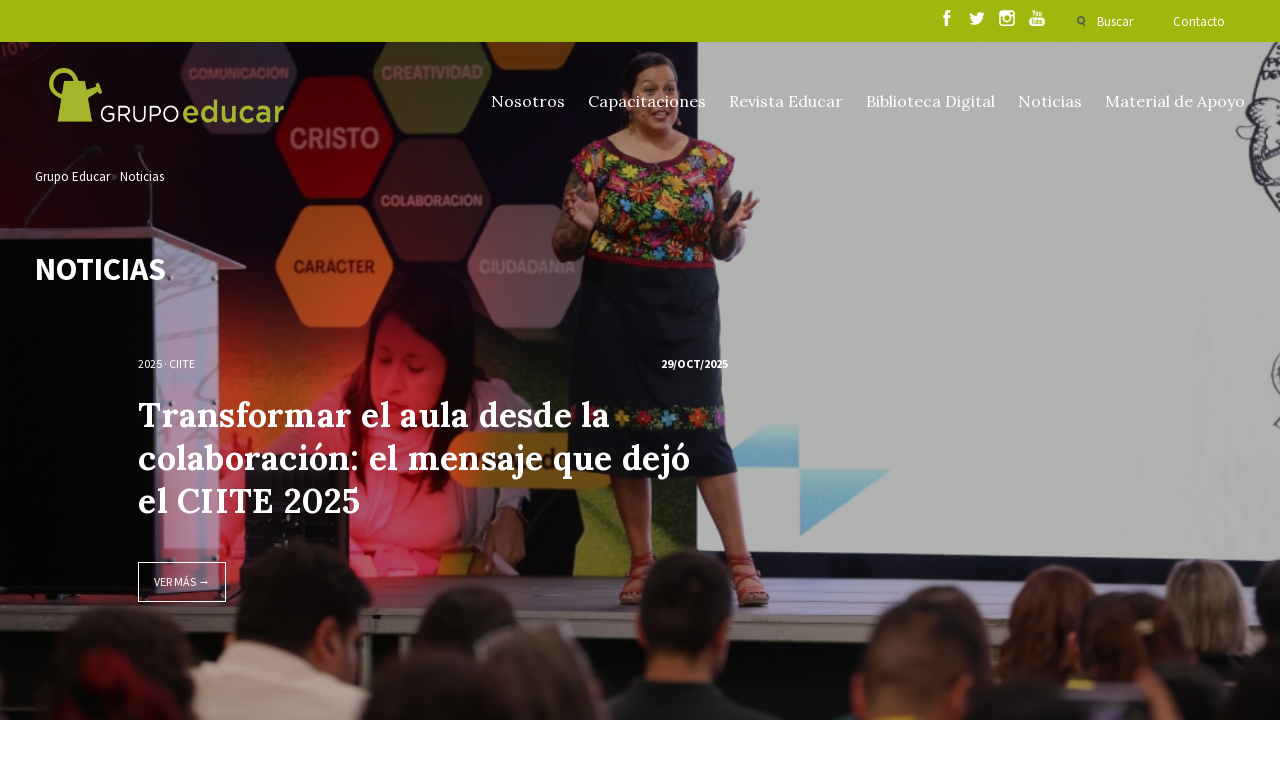

--- FILE ---
content_type: text/html; charset=UTF-8
request_url: https://www.grupoeducar.cl/noticia/?tag_id=210
body_size: 9905
content:
<!DOCTYPE html>
<html lang="es">
<head>
	<!-- Google Tag Manager -->
	<script>(function(w,d,s,l,i){w[l]=w[l]||[];w[l].push({'gtm.start':
	new Date().getTime(),event:'gtm.js'});var f=d.getElementsByTagName(s)[0],
	j=d.createElement(s),dl=l!='dataLayer'?'&l='+l:'';j.async=true;j.src=
	'https://www.googletagmanager.com/gtm.js?id='+i+dl;f.parentNode.insertBefore(j,f);
	})(window,document,'script','dataLayer','GTM-K836QDJ');</script>
	<!-- End Google Tag Manager -->
	<meta charset="UTF-8"/>
	<meta http-equiv="X-UA-Compatible" content="IE=9;IE=8;IE=7;IE=6"/>
	<meta content="es" http-equiv="Content-Language">
	<meta name="viewport" content="width=device-width, initial-scale=1.0, maximum-scale=1.0"/>

	
	<meta property="fb:app_id" content="364476398474315"/>
	
	<meta name="author" content="Grupo Educar"/>
	<meta name="title" content="Noticias"/>
	<meta name="description" content=""/>
	<!--<meta property="og:title" content="Noticias"/>
	<meta property="og:description" content=""/>

	<meta property="og:type" content="company"/>
	<meta property="og:url" content="https://www.grupoeducar.cl/noticia/"/>
	<meta property="og:image" content="imagen_default"/>
	<meta property="og:site_name" content="Noticias"/> -->
		<script>
		var site_url = "https://www.grupoeducar.cl";
		var template_url = "https://www.grupoeducar.cl/wp-content/themes/ge-theme";
	</script>
		<!--script src="https://www.grupoeducar.cl/wp-content/themes/ge-theme/js/disqus.js"></script-->
				<link rel="stylesheet" type="text/css" href="https://www.grupoeducar.cl/wp-content/themes/ge-theme/css/all.min.css?v=1.7.77">	
		<script src="https://www.grupoeducar.cl/wp-content/themes/ge-theme/js/all.min.js?v=1.7.77"></script>
		<script src='https://www.google.com/recaptcha/api.js?onload=onloadCallback&render=explicit'></script>
		<meta name='robots' content='index, follow, max-image-preview:large, max-snippet:-1, max-video-preview:-1' />
	<style>img:is([sizes="auto" i], [sizes^="auto," i]) { contain-intrinsic-size: 3000px 1500px }</style>
	
	<!-- This site is optimized with the Yoast SEO plugin v22.9 - https://yoast.com/wordpress/plugins/seo/ -->
	<link rel="canonical" href="https://www.grupoeducar.cl/noticia/" />
	<link rel="next" href="https://www.grupoeducar.cl/noticia/page/2/" />
	<meta property="og:locale" content="es_ES" />
	<meta property="og:type" content="website" />
	<meta property="og:title" content="Noticias archivo - Grupo Educar" />
	<meta property="og:url" content="https://www.grupoeducar.cl/noticia/" />
	<meta property="og:site_name" content="Grupo Educar" />
	<meta name="twitter:card" content="summary_large_image" />
	<script type="application/ld+json" class="yoast-schema-graph">{"@context":"https://schema.org","@graph":[{"@type":"CollectionPage","@id":"https://www.grupoeducar.cl/noticia/","url":"https://www.grupoeducar.cl/noticia/","name":"Noticias archivo - Grupo Educar","isPartOf":{"@id":"https://www.grupoeducar.cl/#website"},"primaryImageOfPage":{"@id":"https://www.grupoeducar.cl/noticia/#primaryimage"},"image":{"@id":"https://www.grupoeducar.cl/noticia/#primaryimage"},"thumbnailUrl":"https://www.grupoeducar.cl/wp-content/uploads/2025/11/A-pasos-de-ser-ley-Senado-ratifica-prohibicion-de-uso-de-celulares-en-todos-los-niveles-de-educacion-escolar.jpg","breadcrumb":{"@id":"https://www.grupoeducar.cl/noticia/#breadcrumb"},"inLanguage":"es"},{"@type":"ImageObject","inLanguage":"es","@id":"https://www.grupoeducar.cl/noticia/#primaryimage","url":"https://www.grupoeducar.cl/wp-content/uploads/2025/11/A-pasos-de-ser-ley-Senado-ratifica-prohibicion-de-uso-de-celulares-en-todos-los-niveles-de-educacion-escolar.jpg","contentUrl":"https://www.grupoeducar.cl/wp-content/uploads/2025/11/A-pasos-de-ser-ley-Senado-ratifica-prohibicion-de-uso-de-celulares-en-todos-los-niveles-de-educacion-escolar.jpg","width":1200,"height":572},{"@type":"BreadcrumbList","@id":"https://www.grupoeducar.cl/noticia/#breadcrumb","itemListElement":[{"@type":"ListItem","position":1,"name":"Portada","item":"https://www.grupoeducar.cl/"},{"@type":"ListItem","position":2,"name":"Noticias"}]},{"@type":"WebSite","@id":"https://www.grupoeducar.cl/#website","url":"https://www.grupoeducar.cl/","name":"Grupo Educar","description":"Fundación Grupo Educar por más de 30 años ha estado enfocada en la mejora de la calidad de la educación de nuestro país.","potentialAction":[{"@type":"SearchAction","target":{"@type":"EntryPoint","urlTemplate":"https://www.grupoeducar.cl/?s={search_term_string}"},"query-input":"required name=search_term_string"}],"inLanguage":"es"}]}</script>
	<!-- / Yoast SEO plugin. -->


<link rel="alternate" type="application/rss+xml" title="Grupo Educar &raquo; Noticias Feed" href="https://www.grupoeducar.cl/noticia/feed/" />
<script type="text/javascript">
/* <![CDATA[ */
window._wpemojiSettings = {"baseUrl":"https:\/\/s.w.org\/images\/core\/emoji\/16.0.1\/72x72\/","ext":".png","svgUrl":"https:\/\/s.w.org\/images\/core\/emoji\/16.0.1\/svg\/","svgExt":".svg","source":{"concatemoji":"https:\/\/www.grupoeducar.cl\/wp\/wp-includes\/js\/wp-emoji-release.min.js?ver=6.8.3"}};
/*! This file is auto-generated */
!function(s,n){var o,i,e;function c(e){try{var t={supportTests:e,timestamp:(new Date).valueOf()};sessionStorage.setItem(o,JSON.stringify(t))}catch(e){}}function p(e,t,n){e.clearRect(0,0,e.canvas.width,e.canvas.height),e.fillText(t,0,0);var t=new Uint32Array(e.getImageData(0,0,e.canvas.width,e.canvas.height).data),a=(e.clearRect(0,0,e.canvas.width,e.canvas.height),e.fillText(n,0,0),new Uint32Array(e.getImageData(0,0,e.canvas.width,e.canvas.height).data));return t.every(function(e,t){return e===a[t]})}function u(e,t){e.clearRect(0,0,e.canvas.width,e.canvas.height),e.fillText(t,0,0);for(var n=e.getImageData(16,16,1,1),a=0;a<n.data.length;a++)if(0!==n.data[a])return!1;return!0}function f(e,t,n,a){switch(t){case"flag":return n(e,"\ud83c\udff3\ufe0f\u200d\u26a7\ufe0f","\ud83c\udff3\ufe0f\u200b\u26a7\ufe0f")?!1:!n(e,"\ud83c\udde8\ud83c\uddf6","\ud83c\udde8\u200b\ud83c\uddf6")&&!n(e,"\ud83c\udff4\udb40\udc67\udb40\udc62\udb40\udc65\udb40\udc6e\udb40\udc67\udb40\udc7f","\ud83c\udff4\u200b\udb40\udc67\u200b\udb40\udc62\u200b\udb40\udc65\u200b\udb40\udc6e\u200b\udb40\udc67\u200b\udb40\udc7f");case"emoji":return!a(e,"\ud83e\udedf")}return!1}function g(e,t,n,a){var r="undefined"!=typeof WorkerGlobalScope&&self instanceof WorkerGlobalScope?new OffscreenCanvas(300,150):s.createElement("canvas"),o=r.getContext("2d",{willReadFrequently:!0}),i=(o.textBaseline="top",o.font="600 32px Arial",{});return e.forEach(function(e){i[e]=t(o,e,n,a)}),i}function t(e){var t=s.createElement("script");t.src=e,t.defer=!0,s.head.appendChild(t)}"undefined"!=typeof Promise&&(o="wpEmojiSettingsSupports",i=["flag","emoji"],n.supports={everything:!0,everythingExceptFlag:!0},e=new Promise(function(e){s.addEventListener("DOMContentLoaded",e,{once:!0})}),new Promise(function(t){var n=function(){try{var e=JSON.parse(sessionStorage.getItem(o));if("object"==typeof e&&"number"==typeof e.timestamp&&(new Date).valueOf()<e.timestamp+604800&&"object"==typeof e.supportTests)return e.supportTests}catch(e){}return null}();if(!n){if("undefined"!=typeof Worker&&"undefined"!=typeof OffscreenCanvas&&"undefined"!=typeof URL&&URL.createObjectURL&&"undefined"!=typeof Blob)try{var e="postMessage("+g.toString()+"("+[JSON.stringify(i),f.toString(),p.toString(),u.toString()].join(",")+"));",a=new Blob([e],{type:"text/javascript"}),r=new Worker(URL.createObjectURL(a),{name:"wpTestEmojiSupports"});return void(r.onmessage=function(e){c(n=e.data),r.terminate(),t(n)})}catch(e){}c(n=g(i,f,p,u))}t(n)}).then(function(e){for(var t in e)n.supports[t]=e[t],n.supports.everything=n.supports.everything&&n.supports[t],"flag"!==t&&(n.supports.everythingExceptFlag=n.supports.everythingExceptFlag&&n.supports[t]);n.supports.everythingExceptFlag=n.supports.everythingExceptFlag&&!n.supports.flag,n.DOMReady=!1,n.readyCallback=function(){n.DOMReady=!0}}).then(function(){return e}).then(function(){var e;n.supports.everything||(n.readyCallback(),(e=n.source||{}).concatemoji?t(e.concatemoji):e.wpemoji&&e.twemoji&&(t(e.twemoji),t(e.wpemoji)))}))}((window,document),window._wpemojiSettings);
/* ]]> */
</script>
<style id='wp-emoji-styles-inline-css' type='text/css'>

	img.wp-smiley, img.emoji {
		display: inline !important;
		border: none !important;
		box-shadow: none !important;
		height: 1em !important;
		width: 1em !important;
		margin: 0 0.07em !important;
		vertical-align: -0.1em !important;
		background: none !important;
		padding: 0 !important;
	}
</style>
<link rel='stylesheet' id='wp-block-library-css' href='https://www.grupoeducar.cl/wp/wp-includes/css/dist/block-library/style.min.css?ver=6.8.3' type='text/css' media='all' />
<style id='classic-theme-styles-inline-css' type='text/css'>
/*! This file is auto-generated */
.wp-block-button__link{color:#fff;background-color:#32373c;border-radius:9999px;box-shadow:none;text-decoration:none;padding:calc(.667em + 2px) calc(1.333em + 2px);font-size:1.125em}.wp-block-file__button{background:#32373c;color:#fff;text-decoration:none}
</style>
<style id='global-styles-inline-css' type='text/css'>
:root{--wp--preset--aspect-ratio--square: 1;--wp--preset--aspect-ratio--4-3: 4/3;--wp--preset--aspect-ratio--3-4: 3/4;--wp--preset--aspect-ratio--3-2: 3/2;--wp--preset--aspect-ratio--2-3: 2/3;--wp--preset--aspect-ratio--16-9: 16/9;--wp--preset--aspect-ratio--9-16: 9/16;--wp--preset--color--black: #000000;--wp--preset--color--cyan-bluish-gray: #abb8c3;--wp--preset--color--white: #ffffff;--wp--preset--color--pale-pink: #f78da7;--wp--preset--color--vivid-red: #cf2e2e;--wp--preset--color--luminous-vivid-orange: #ff6900;--wp--preset--color--luminous-vivid-amber: #fcb900;--wp--preset--color--light-green-cyan: #7bdcb5;--wp--preset--color--vivid-green-cyan: #00d084;--wp--preset--color--pale-cyan-blue: #8ed1fc;--wp--preset--color--vivid-cyan-blue: #0693e3;--wp--preset--color--vivid-purple: #9b51e0;--wp--preset--gradient--vivid-cyan-blue-to-vivid-purple: linear-gradient(135deg,rgba(6,147,227,1) 0%,rgb(155,81,224) 100%);--wp--preset--gradient--light-green-cyan-to-vivid-green-cyan: linear-gradient(135deg,rgb(122,220,180) 0%,rgb(0,208,130) 100%);--wp--preset--gradient--luminous-vivid-amber-to-luminous-vivid-orange: linear-gradient(135deg,rgba(252,185,0,1) 0%,rgba(255,105,0,1) 100%);--wp--preset--gradient--luminous-vivid-orange-to-vivid-red: linear-gradient(135deg,rgba(255,105,0,1) 0%,rgb(207,46,46) 100%);--wp--preset--gradient--very-light-gray-to-cyan-bluish-gray: linear-gradient(135deg,rgb(238,238,238) 0%,rgb(169,184,195) 100%);--wp--preset--gradient--cool-to-warm-spectrum: linear-gradient(135deg,rgb(74,234,220) 0%,rgb(151,120,209) 20%,rgb(207,42,186) 40%,rgb(238,44,130) 60%,rgb(251,105,98) 80%,rgb(254,248,76) 100%);--wp--preset--gradient--blush-light-purple: linear-gradient(135deg,rgb(255,206,236) 0%,rgb(152,150,240) 100%);--wp--preset--gradient--blush-bordeaux: linear-gradient(135deg,rgb(254,205,165) 0%,rgb(254,45,45) 50%,rgb(107,0,62) 100%);--wp--preset--gradient--luminous-dusk: linear-gradient(135deg,rgb(255,203,112) 0%,rgb(199,81,192) 50%,rgb(65,88,208) 100%);--wp--preset--gradient--pale-ocean: linear-gradient(135deg,rgb(255,245,203) 0%,rgb(182,227,212) 50%,rgb(51,167,181) 100%);--wp--preset--gradient--electric-grass: linear-gradient(135deg,rgb(202,248,128) 0%,rgb(113,206,126) 100%);--wp--preset--gradient--midnight: linear-gradient(135deg,rgb(2,3,129) 0%,rgb(40,116,252) 100%);--wp--preset--font-size--small: 13px;--wp--preset--font-size--medium: 20px;--wp--preset--font-size--large: 36px;--wp--preset--font-size--x-large: 42px;--wp--preset--spacing--20: 0.44rem;--wp--preset--spacing--30: 0.67rem;--wp--preset--spacing--40: 1rem;--wp--preset--spacing--50: 1.5rem;--wp--preset--spacing--60: 2.25rem;--wp--preset--spacing--70: 3.38rem;--wp--preset--spacing--80: 5.06rem;--wp--preset--shadow--natural: 6px 6px 9px rgba(0, 0, 0, 0.2);--wp--preset--shadow--deep: 12px 12px 50px rgba(0, 0, 0, 0.4);--wp--preset--shadow--sharp: 6px 6px 0px rgba(0, 0, 0, 0.2);--wp--preset--shadow--outlined: 6px 6px 0px -3px rgba(255, 255, 255, 1), 6px 6px rgba(0, 0, 0, 1);--wp--preset--shadow--crisp: 6px 6px 0px rgba(0, 0, 0, 1);}:where(.is-layout-flex){gap: 0.5em;}:where(.is-layout-grid){gap: 0.5em;}body .is-layout-flex{display: flex;}.is-layout-flex{flex-wrap: wrap;align-items: center;}.is-layout-flex > :is(*, div){margin: 0;}body .is-layout-grid{display: grid;}.is-layout-grid > :is(*, div){margin: 0;}:where(.wp-block-columns.is-layout-flex){gap: 2em;}:where(.wp-block-columns.is-layout-grid){gap: 2em;}:where(.wp-block-post-template.is-layout-flex){gap: 1.25em;}:where(.wp-block-post-template.is-layout-grid){gap: 1.25em;}.has-black-color{color: var(--wp--preset--color--black) !important;}.has-cyan-bluish-gray-color{color: var(--wp--preset--color--cyan-bluish-gray) !important;}.has-white-color{color: var(--wp--preset--color--white) !important;}.has-pale-pink-color{color: var(--wp--preset--color--pale-pink) !important;}.has-vivid-red-color{color: var(--wp--preset--color--vivid-red) !important;}.has-luminous-vivid-orange-color{color: var(--wp--preset--color--luminous-vivid-orange) !important;}.has-luminous-vivid-amber-color{color: var(--wp--preset--color--luminous-vivid-amber) !important;}.has-light-green-cyan-color{color: var(--wp--preset--color--light-green-cyan) !important;}.has-vivid-green-cyan-color{color: var(--wp--preset--color--vivid-green-cyan) !important;}.has-pale-cyan-blue-color{color: var(--wp--preset--color--pale-cyan-blue) !important;}.has-vivid-cyan-blue-color{color: var(--wp--preset--color--vivid-cyan-blue) !important;}.has-vivid-purple-color{color: var(--wp--preset--color--vivid-purple) !important;}.has-black-background-color{background-color: var(--wp--preset--color--black) !important;}.has-cyan-bluish-gray-background-color{background-color: var(--wp--preset--color--cyan-bluish-gray) !important;}.has-white-background-color{background-color: var(--wp--preset--color--white) !important;}.has-pale-pink-background-color{background-color: var(--wp--preset--color--pale-pink) !important;}.has-vivid-red-background-color{background-color: var(--wp--preset--color--vivid-red) !important;}.has-luminous-vivid-orange-background-color{background-color: var(--wp--preset--color--luminous-vivid-orange) !important;}.has-luminous-vivid-amber-background-color{background-color: var(--wp--preset--color--luminous-vivid-amber) !important;}.has-light-green-cyan-background-color{background-color: var(--wp--preset--color--light-green-cyan) !important;}.has-vivid-green-cyan-background-color{background-color: var(--wp--preset--color--vivid-green-cyan) !important;}.has-pale-cyan-blue-background-color{background-color: var(--wp--preset--color--pale-cyan-blue) !important;}.has-vivid-cyan-blue-background-color{background-color: var(--wp--preset--color--vivid-cyan-blue) !important;}.has-vivid-purple-background-color{background-color: var(--wp--preset--color--vivid-purple) !important;}.has-black-border-color{border-color: var(--wp--preset--color--black) !important;}.has-cyan-bluish-gray-border-color{border-color: var(--wp--preset--color--cyan-bluish-gray) !important;}.has-white-border-color{border-color: var(--wp--preset--color--white) !important;}.has-pale-pink-border-color{border-color: var(--wp--preset--color--pale-pink) !important;}.has-vivid-red-border-color{border-color: var(--wp--preset--color--vivid-red) !important;}.has-luminous-vivid-orange-border-color{border-color: var(--wp--preset--color--luminous-vivid-orange) !important;}.has-luminous-vivid-amber-border-color{border-color: var(--wp--preset--color--luminous-vivid-amber) !important;}.has-light-green-cyan-border-color{border-color: var(--wp--preset--color--light-green-cyan) !important;}.has-vivid-green-cyan-border-color{border-color: var(--wp--preset--color--vivid-green-cyan) !important;}.has-pale-cyan-blue-border-color{border-color: var(--wp--preset--color--pale-cyan-blue) !important;}.has-vivid-cyan-blue-border-color{border-color: var(--wp--preset--color--vivid-cyan-blue) !important;}.has-vivid-purple-border-color{border-color: var(--wp--preset--color--vivid-purple) !important;}.has-vivid-cyan-blue-to-vivid-purple-gradient-background{background: var(--wp--preset--gradient--vivid-cyan-blue-to-vivid-purple) !important;}.has-light-green-cyan-to-vivid-green-cyan-gradient-background{background: var(--wp--preset--gradient--light-green-cyan-to-vivid-green-cyan) !important;}.has-luminous-vivid-amber-to-luminous-vivid-orange-gradient-background{background: var(--wp--preset--gradient--luminous-vivid-amber-to-luminous-vivid-orange) !important;}.has-luminous-vivid-orange-to-vivid-red-gradient-background{background: var(--wp--preset--gradient--luminous-vivid-orange-to-vivid-red) !important;}.has-very-light-gray-to-cyan-bluish-gray-gradient-background{background: var(--wp--preset--gradient--very-light-gray-to-cyan-bluish-gray) !important;}.has-cool-to-warm-spectrum-gradient-background{background: var(--wp--preset--gradient--cool-to-warm-spectrum) !important;}.has-blush-light-purple-gradient-background{background: var(--wp--preset--gradient--blush-light-purple) !important;}.has-blush-bordeaux-gradient-background{background: var(--wp--preset--gradient--blush-bordeaux) !important;}.has-luminous-dusk-gradient-background{background: var(--wp--preset--gradient--luminous-dusk) !important;}.has-pale-ocean-gradient-background{background: var(--wp--preset--gradient--pale-ocean) !important;}.has-electric-grass-gradient-background{background: var(--wp--preset--gradient--electric-grass) !important;}.has-midnight-gradient-background{background: var(--wp--preset--gradient--midnight) !important;}.has-small-font-size{font-size: var(--wp--preset--font-size--small) !important;}.has-medium-font-size{font-size: var(--wp--preset--font-size--medium) !important;}.has-large-font-size{font-size: var(--wp--preset--font-size--large) !important;}.has-x-large-font-size{font-size: var(--wp--preset--font-size--x-large) !important;}
:where(.wp-block-post-template.is-layout-flex){gap: 1.25em;}:where(.wp-block-post-template.is-layout-grid){gap: 1.25em;}
:where(.wp-block-columns.is-layout-flex){gap: 2em;}:where(.wp-block-columns.is-layout-grid){gap: 2em;}
:root :where(.wp-block-pullquote){font-size: 1.5em;line-height: 1.6;}
</style>
<link rel='stylesheet' id='woocommerce-layout-css' href='https://www.grupoeducar.cl/wp-content/plugins/woocommerce/assets/css/woocommerce-layout.css?ver=8.9.3' type='text/css' media='all' />
<link rel='stylesheet' id='woocommerce-smallscreen-css' href='https://www.grupoeducar.cl/wp-content/plugins/woocommerce/assets/css/woocommerce-smallscreen.css?ver=8.9.3' type='text/css' media='only screen and (max-width: 768px)' />
<link rel='stylesheet' id='woocommerce-general-css' href='https://www.grupoeducar.cl/wp-content/plugins/woocommerce/assets/css/woocommerce.css?ver=8.9.3' type='text/css' media='all' />
<style id='woocommerce-inline-inline-css' type='text/css'>
.woocommerce form .form-row .required { visibility: visible; }
</style>
<link rel='stylesheet' id='wp-pagenavi-css' href='https://www.grupoeducar.cl/wp-content/plugins/wp-pagenavi/pagenavi-css.css?ver=2.70' type='text/css' media='all' />
<script type="text/javascript" src="https://www.grupoeducar.cl/wp/wp-includes/js/jquery/jquery.min.js?ver=3.7.1" id="jquery-core-js"></script>
<script type="text/javascript" src="https://www.grupoeducar.cl/wp/wp-includes/js/jquery/jquery-migrate.min.js?ver=3.4.1" id="jquery-migrate-js"></script>
<script type="text/javascript" src="https://www.grupoeducar.cl/wp-content/plugins/woocommerce/assets/js/jquery-blockui/jquery.blockUI.min.js?ver=2.7.0-wc.8.9.3" id="jquery-blockui-js" defer="defer" data-wp-strategy="defer"></script>
<script type="text/javascript" id="wc-add-to-cart-js-extra">
/* <![CDATA[ */
var wc_add_to_cart_params = {"ajax_url":"\/wp\/wp-admin\/admin-ajax.php","wc_ajax_url":"\/?wc-ajax=%%endpoint%%","i18n_view_cart":"View cart","cart_url":"https:\/\/www.grupoeducar.cl\/carro-de-compra\/","is_cart":"","cart_redirect_after_add":"yes"};
/* ]]> */
</script>
<script type="text/javascript" src="https://www.grupoeducar.cl/wp-content/plugins/woocommerce/assets/js/frontend/add-to-cart.min.js?ver=8.9.3" id="wc-add-to-cart-js" defer="defer" data-wp-strategy="defer"></script>
<script type="text/javascript" src="https://www.grupoeducar.cl/wp-content/plugins/woocommerce/assets/js/js-cookie/js.cookie.min.js?ver=2.1.4-wc.8.9.3" id="js-cookie-js" defer="defer" data-wp-strategy="defer"></script>
<script type="text/javascript" id="woocommerce-js-extra">
/* <![CDATA[ */
var woocommerce_params = {"ajax_url":"\/wp\/wp-admin\/admin-ajax.php","wc_ajax_url":"\/?wc-ajax=%%endpoint%%"};
/* ]]> */
</script>
<script type="text/javascript" src="https://www.grupoeducar.cl/wp-content/plugins/woocommerce/assets/js/frontend/woocommerce.min.js?ver=8.9.3" id="woocommerce-js" defer="defer" data-wp-strategy="defer"></script>
<link rel="https://api.w.org/" href="https://www.grupoeducar.cl/wp-json/" /><link rel="EditURI" type="application/rsd+xml" title="RSD" href="https://www.grupoeducar.cl/wp/xmlrpc.php?rsd" />

	<noscript><style>.woocommerce-product-gallery{ opacity: 1 !important; }</style></noscript>
		<!-- Hotjar Tracking Code for http://www.grupoeducar.cl -->
	<script>
		(function(h,o,t,j,a,r){
		h.hj=h.hj||function(){(h.hj.q=h.hj.q||[]).push(arguments)};
		h._hjSettings={hjid:431778,hjsv:5};
		a=o.getElementsByTagName('head')[0];
		r=o.createElement('script');r.async=1;
		r.src=t+h._hjSettings.hjid+j+h._hjSettings.hjsv;
		a.appendChild(r);
		})(window,document,'//static.hotjar.com/c/hotjar-','.js?sv=');
	</script>
		<link rel="shortcut icon" href="https://www.grupoeducar.cl/wp-content/themes/ge-theme/img/assets/favicon.png"/>
	<title>Noticias</title>
	
	
</head>

<body>
	<div id="fb-root"></div>
	<script async defer crossorigin="anonymous" src="https://connect.facebook.net/es_LA/sdk.js#xfbml=1&version=v11.0" nonce="QPtWPukB"></script>
	<!-- Google Tag Manager (noscript) -->
	<noscript><iframe src="https://www.googletagmanager.com/ns.html?id=GTM-K836QDJ"
	height="0" width="0" style="display:none;visibility:hidden"></iframe></noscript>
	<!-- End Google Tag Manager (noscript) -->
	<div id="search-layer" class="white">
	<a href="" id="close-layer"></a>
	<div class="grid">
		<div class="row">
			<div class="c12">
				<a href="https://www.grupoeducar.cl" class="logo transition"></a>
			</div>
		</div>
	</div>
	<div class="buscador-principal">
		<div class="grid">
			<div class="row">
				<div class="c12">
					<h2>
						Encuenta el contenido que necesitas
					</h2>
				</div>
				<div class="c12">
					<form action="https://www.grupoeducar.cl/resultados/" id="predicitive_search">
						<div class="row">
							<div class="c3 buscador-select">
								<select name="area_search" class="area_search" id="area_search">
									<option value="all">Busca en todas las áreas</option>
									<option value="1">Capacitación</option>
									<option value="2">Material de apoyo</option>
									<option value="3">Revista</option>
									<option value="4">Noticias y Educar TV</option>
									<option value="5">Agenda</option>
								</select>
							</div>
							<div class="c7 buscador-input">
								<input type="text" name="search_term" class="search_term" placeholder="Escribe lo que buscas acá">
							</div>
							<div class="c2 buscador-submit">
								<input type="submit" value="Buscar" class="transition">
							</div>
						</div>
					</form>
				</div>
			</div>
		</div>
	</div>
	<div class="coincidencias" id="coincidencias">
	</div>
	<div class="coincidencias">
		<div class="grid" id="morelinksearch">
		</div>
	</div>
</div>
<div id="noticias-stage" class="white wfont">
	<div id="head">
	<div id="sesion">
		<div class="grid">
			<div class="row">
				<div class="c12">
					<div id="sesion-menu">
						<div class="rrss">
							<ul class="rrss__list">
								<li class="rrss__item">
									<a class="rrss__link" href="https://www.facebook.com/grupoEducar.cl/?fref=ts" target="_blank">
									</a>
								</li>
								<li class="rrss__item">
									<a class="rrss__link twitter" href="https://twitter.com/grupoEducar" target="_blank">
									</a>
								</li>
								<li class="rrss__item">
									<a class="rrss__link instagram" href="https://www.instagram.com/grupoeducar/" target="_blank">
									</a>
								</li>
								<li class="rrss__item">
									<a class="rrss__link youtube" href="https://www.youtube.com/user/GrupoEducarVideos" target="_blank">
									</a>
								</li>
							</ul>
						</div>
						<ul>
							<li>
								<a href="" id="search" class="transition">
									Buscar
								</a>
							</li>
							<li>
								<a href="https://www.grupoeducar.cl/contacto/" id="contact" class="transition">
									Contacto
								</a>
							</li>
														<li>
															</li>
						</ul>
					</div>
				</div>
			</div>
		</div>
	</div>
	<div id="menu">
		<div class="grid">
			<div class="row">
				<div class="c12">
					<a href="https://www.grupoeducar.cl" class="logo transition"></a>
					<a href="" id="sandwich"></a>
					<ul>
																										<li><a href="https://www.grupoeducar.cl/nosotros/">Nosotros</a></li>
																				<li><a href="https://www.grupoeducar.cl/cursos/">Capacitaciones</a></li>
																				<li><a href="https://www.grupoeducar.cl/revista/edicion-298/">Revista Educar</a></li>
																				<li><a href="https://www.grupoeducar.cl/educar_tv/">Biblioteca Digital</a></li>
																				<li><a href="https://www.grupoeducar.cl/noticia/">Noticias</a></li>
																				<li><a href="https://www.grupoeducar.cl/material_de_apoyo/">Material de Apoyo</a></li>
											</ul>
				</div>
			</div>
		</div>
	</div>
</div>

<div id="loginmodal">
	<div class="cover"></div>
	<div class="row">
		<div class="c6">
			<div class="row">
				<div class="c10 s1">
					<h3>
						Ingresa a tu cuenta grupoeducar
					</h3>
					<form method="post" id="login_form_menu" class="login" action="https://www.grupoeducar.cl/make-login/">
						<div class="inputdiv">
							<input type="text" class="input-text" autocomplete="off" autocorrect="off" autocapitalize="off" name="rut" placeholder="RUT" id="rut" value="" />
						</div>
						<div class="inputdiv">
							<input class="input-text" type="password" name="password" id="password" placeholder="Contraseña"/>
						</div>
						<div class="inputdiv">
							<div class="g-recaptcha-custom-register" data-sitekey="6LedVQ0UAAAAAHNeSzs_NhFtNvciYNlc-ffChyS3"></div>
						</div>
						<div class="inputdiv inputdiv-submit">
							<input type="submit" class="woocommerce-Button button submit_button_class" name="login" value="Login" />
							<span class="error" id="message_error_login"></span>
						</div>
												<div class="inputdiv">
							<a href="https://www.grupoeducar.cl/mi-cuenta/recuperar-contrasena/">Lost your password?</a>
							<div class="registro">
								<a href="https://www.grupoeducar.cl/registro-usuarios/">Regístrate</a>
							</div>
						</div>
					</form>
				</div>
			</div>
		</div>
		<div class="c6" id="ofertamodal">
						<h5>
				<span>Nov 2025 -</span> Edición 298			</h5>
			<h4>
				Innovar con sentido potencia los aprendizajes			</h4>
			<div id="revistamodal">
				<div class="row">
					<div class="c5 s1">
						<img src="https://www.grupoeducar.cl/wp-content/uploads/2025/11/portada-nov-500x655.jpg" alt="">
					</div>
					<div class="c5">
												<p>
							Suscríbete a nuestra revista y podrás leer el contenido exclusivo online
						</p>
						<a href="https://www.grupoeducar.cl/registro-usuarios/">
							Regístrate y accede a la revista
						</a>
											</div>
				</div>
			</div>
					</div>
	</div>
</div>
		<div class="cover" style="background-image: url('https://www.grupoeducar.cl/wp-content/uploads/2025/10/CIITE-2025_1.jpg')"></div>
	<div class="grid">
			<div class="row">
		<div class="c12">
			<div id="breadcrumbs">
				<ul>
        	<!-- Breadcrumb NavXT 7.4.1 -->
<li><a title="Ir a Grupo Educar." href="https://www.grupoeducar.cl" class="home">Grupo Educar</a></li>&nbsp;<li><a title="Ir a Noticias." href="https://www.grupoeducar.cl/noticia/" class="archive post-noticia-archive current-item">Noticias</a></li>				</ul>
      </div>
    </div>
  </div>		<div class="row">
			<div class="c12">
				<h2>Noticias</h2>
			</div>
						<div class="c6 s1">
				<div class="noticia-post" id="noticia-main">
					<div class="post-tags">
																		<h4><a href='https://www.grupoeducar.cl/noticia/?tag_id=1076'>2025</a> &middot <a href='https://www.grupoeducar.cl/noticia/?tag_id=1077'>CIITE</a></h4>						<!-- <h6>0</h6> -->
						<h5>29/Oct/2025</h5>
						<div class="reset"></div>
					</div>
					<h3><a href="https://www.grupoeducar.cl/noticia/transformar-el-aula-desde-la-colaboracion-el-mensaje-que-dejo-el-ciite-2025/">Transformar el aula desde la colaboración: el mensaje que dejó el CIITE 2025</a></h3>
					<p></p>
					<a href="https://www.grupoeducar.cl/noticia/transformar-el-aula-desde-la-colaboracion-el-mensaje-que-dejo-el-ciite-2025/" class="wbutton transition">Ver más &rarr;</a>
				</div>
			</div>
					</div>
	</div>

</div>
<div id="noticias-listado" class="wfont">
	<div class="grid">
		<div class="row">
			<div class="c12 noticia-grilla">
								<div class="noticia-grilla-item">
					<div class="noticia-post">
						<a href="https://www.grupoeducar.cl/noticia/el-nuevo-giro-de-mentor-pro-potenciar-la-colaboracion-dentro-de-la-comunidad-educativa/" class="post-img" style="background-image: url('https://www.grupoeducar.cl/wp-content/uploads/2020/12/WhatsApp-Image-2020-11-10-at-10.43.47-AM-4-600x400.jpeg');"></a>
						<div class="post-tags">
																					<h4><a href='https://www.grupoeducar.cl/noticia/?tag_id=908'>Colaboración docente</a> &middot <a href='https://www.grupoeducar.cl/noticia/?tag_id=210'>Plataformas online</a></h4>							<!-- <h6>0</h6> -->
							<h5>1/Dic/2020</h5>
							<div class="reset"></div>
						</div>
						<h3><a href="https://www.grupoeducar.cl/noticia/el-nuevo-giro-de-mentor-pro-potenciar-la-colaboracion-dentro-de-la-comunidad-educativa/">El nuevo giro de Mentor Pro: potenciar la colaboración dentro de la comunidad educativa</a></h3>
						<a href="https://www.grupoeducar.cl/noticia/el-nuevo-giro-de-mentor-pro-potenciar-la-colaboracion-dentro-de-la-comunidad-educativa/" class="wbutton transition">Ver más &rarr;</a>
					</div>
				</div>
						<div class="noticia-grilla-item">
					<div class="noticia-post">
						<a href="https://www.grupoeducar.cl/noticia/psicologia-y-educacion-en-tiempos-de-pandemia/" class="post-img" style="background-image: url('https://www.grupoeducar.cl/wp-content/uploads/2020/08/Seminario-Fundació-Sara-Raier-de-Rassmuss-600x313.jpg');"></a>
						<div class="post-tags">
																					<h4><a href='https://www.grupoeducar.cl/noticia/?tag_id=210'>Plataformas online</a> &middot <a href='https://www.grupoeducar.cl/noticia/?tag_id=189'>Seminario</a></h4>							<!-- <h6>0</h6> -->
							<h5>13/Ago/2020</h5>
							<div class="reset"></div>
						</div>
						<h3><a href="https://www.grupoeducar.cl/noticia/psicologia-y-educacion-en-tiempos-de-pandemia/">Psicología y Educación en tiempos de pandemia</a></h3>
						<a href="https://www.grupoeducar.cl/noticia/psicologia-y-educacion-en-tiempos-de-pandemia/" class="wbutton transition">Ver más &rarr;</a>
					</div>
				</div>
						<div class="noticia-grilla-item">
					<div class="noticia-post">
						<a href="https://www.grupoeducar.cl/noticia/como-hacer-una-clase-online-en-vivo-efectiva-y-sin-complicaciones/" class="post-img" style="background-image: url('https://www.grupoeducar.cl/wp-content/uploads/2020/08/shutterstock_561927853-600x400.jpg');"></a>
						<div class="post-tags">
																					<h4><a href='https://www.grupoeducar.cl/noticia/?tag_id=188'>Educación Online</a> &middot <a href='https://www.grupoeducar.cl/noticia/?tag_id=210'>Plataformas online</a></h4>							<!-- <h6>0</h6> -->
							<h5>11/Ago/2020</h5>
							<div class="reset"></div>
						</div>
						<h3><a href="https://www.grupoeducar.cl/noticia/como-hacer-una-clase-online-en-vivo-efectiva-y-sin-complicaciones/">¿Cómo hacer una clase online en vivo efectiva y sin complicaciones?</a></h3>
						<a href="https://www.grupoeducar.cl/noticia/como-hacer-una-clase-online-en-vivo-efectiva-y-sin-complicaciones/" class="wbutton transition">Ver más &rarr;</a>
					</div>
				</div>
						<div class="noticia-grilla-item">
					<div class="noticia-post">
						<a href="https://www.grupoeducar.cl/noticia/invitacion-taller-de-mindfulness-para-docentes/" class="post-img" style="background-image: url('https://www.grupoeducar.cl/wp-content/uploads/2020/08/manmeditating-461x400.jpg');"></a>
						<div class="post-tags">
																					<h4><a href='https://www.grupoeducar.cl/noticia/?tag_id=210'>Plataformas online</a> &middot <a href='https://www.grupoeducar.cl/noticia/?tag_id=681'>Talleres</a></h4>							<!-- <h6>0</h6> -->
							<h5>7/Ago/2020</h5>
							<div class="reset"></div>
						</div>
						<h3><a href="https://www.grupoeducar.cl/noticia/invitacion-taller-de-mindfulness-para-docentes/">INVITACIÓN: Taller de Mindfulness para docentes</a></h3>
						<a href="https://www.grupoeducar.cl/noticia/invitacion-taller-de-mindfulness-para-docentes/" class="wbutton transition">Ver más &rarr;</a>
					</div>
				</div>
						<div class="noticia-grilla-item">
					<div class="noticia-post">
						<a href="https://www.grupoeducar.cl/noticia/10-plataformas-online-mejor-docente/" class="post-img" style="background-image: url('https://www.grupoeducar.cl/wp-content/uploads/2017/04/plataformas2-600x218.jpg');"></a>
						<div class="post-tags">
																					<h4><a href='https://www.grupoeducar.cl/noticia/?tag_id=210'>Plataformas online</a> &middot <a href='https://www.grupoeducar.cl/noticia/?tag_id=128'>Profesores</a></h4>							<!-- <h6>0</h6> -->
							<h5>24/Abr/2017</h5>
							<div class="reset"></div>
						</div>
						<h3><a href="https://www.grupoeducar.cl/noticia/10-plataformas-online-mejor-docente/">10 plataformas online para ser un mejor docente</a></h3>
						<a href="https://www.grupoeducar.cl/noticia/10-plataformas-online-mejor-docente/" class="wbutton transition">Ver más &rarr;</a>
					</div>
				</div>
					</div>
		</div>
		<div class="row">
			<div id="paginador">
				<div class="c12">
									</div>
			</div>
		</div>

	</div>
</div>

<div id="social">
	<div class="social-color"></div>
	<div class="back-color"></div>
	<div class="grid">
		<div class="row">
			<div class="c6">
				<div id="twitter">
					<h3>
						Mantengamos la conversación, búscanos en twitter
						como <a href="https://twitter.com/grupoEducar" target="_blank">@grupoEducar</a>
					</h3>
					<a class="twitter-timeline" data-height="500" href="https://twitter.com/grupoEducar?ref_src=twsrc%5Etfw">Tweets by grupoEducar</a> <script async src="https://platform.twitter.com/widgets.js" charset="utf-8"></script>
				</div>
			</div>
			<div class="c6">
				<div id="facebook">
					<h3>
						Ingresa a nuestra comunidad en
						<a href="https://www.facebook.com/grupoEducar.cl/?fref=ts" target="_blank">Facebook</a>
						y profundicemos el debate.
					</h3>
					<iframe src="https://www.facebook.com/plugins/page.php?href=https%3A%2F%2Fwww.facebook.com%2FgrupoEducar.cl%2F&tabs=timeline&width=340&height=500&small_header=false&adapt_container_width=true&hide_cover=false&show_facepile=true&appId" width="340" height="500" style="border:none;overflow:hidden" scrolling="no" frameborder="0" allowTransparency="true" allow="encrypted-media"></iframe>
				</div>
			</div>
		</div>
	</div>
</div>

<div id="crear-cuenta">
	<div class="grid">
		<div class="row">
			<div class="c5 s1">
				<h2>
					Créate una cuenta en grupoeducar
				</h2>
				<ul>
										<li>
						<a href="https://www.grupoeducar.cl/registro-usuarios/" class="transition">
							Regístrate
						</a>
					</li>
										<li>
												<a href="#loginmodal" class="transition login_comments">
							Ingresar
						</a>
											</li>
				</ul>
			</div>
		</div>
		<div class="row">
			<div class="c4 s1">
				<p>
					Revisa nuestro contenido en todas las plataformas desde un teléfono hasta nuestra revista en papel.
				</p>
			</div>
		</div>
	</div>
</div>
<div id="footer">
	<div class="grid">
		<div class="row">
			<div class="c6">
				<div id="footer-logo"></div>
				<div id="footer-direccion">
					<p>
						Málaga 50, of. 72, Las Condes, Santiago de Chile. <br>
												Teléfono: <a href="tel:+56222463111">(562) 224 631 11</a> <br>
						E-mail: <a href="mailto:contacto@grupoeducar.cl">contacto@grupoeducar.cl</a>
					</p>
				</div>
				<div class="reset"></div>
			</div>
						<div class="c5 end" id="footer-social">
								<a class="transition" href="https://www.facebook.com/grupoEducar.cl/?fref=ts" id="facebook-icon" target="_blank"></a>
								<a class="transition" href="https://x.com/grupoEducar" id="twitter-icon" target="_blank"></a>
								<a class="transition" href="https://www.instagram.com/grupoeducar/" id="instagram-icon" target="_blank"></a>
								<a class="transition" href="https://www.youtube.com/user/GrupoEducarVideos" id="youtube-icon" target="_blank"></a>
								<a class="transition" href="https://www.linkedin.com/company/grupo-educar" id="linkedin-icon" target="_blank"></a>
							</div>
		</div>


	</div>
</div>
<div id="menu-footer">
	<div class="grid">
		<div class="row">
			<div class="c12">
				<ul id="main-menu-footer">
																															<li><a href="https://www.grupoeducar.cl/nosotros/" class="transition">Nosotros</a></li>
																				<li><a href="https://www.grupoeducar.cl/noticia/" class="transition">Noticias</a></li>
																				<li><a href="https://www.grupoeducar.cl/cursos/" class="transition">Capacitaciones</a></li>
																				<li><a href="https://www.grupoeducar.cl/material_de_apoyo/" class="transition">Material de Apoyo</a></li>
																				<li><a href="https://www.grupoeducar.cl/revista/edicion-298/" class="transition">Revista Educar</a></li>
																				<li><a href="https://www.grupoeducar.cl/contacto/" class="transition">Contacto</a></li>
																				<li><a href="https://www.grupoeducar.cl/educar_tv/" class="transition">Biblioteca Digital</a></li>
															</ul>
			</div>

			<div class="c12 ilogica">
				<a rel="nofollow" href="http://www.ilogica.cl/" title='Sí, otra vez nosotros.'>
					<img alt='Otra más de Ilógica' src='https://www.grupoeducar.cl/wp-content/themes/ge-theme/img/assets/ilogica.svg'>
				</a>
			</div>
		</div>
	</div>
</div>
<!-- Fin Footer -->
<script type="speculationrules">
{"prefetch":[{"source":"document","where":{"and":[{"href_matches":"\/*"},{"not":{"href_matches":["\/wp\/wp-*.php","\/wp\/wp-admin\/*","\/wp-content\/uploads\/*","\/wp-content\/*","\/wp-content\/plugins\/*","\/wp-content\/themes\/ge-theme\/*","\/*\\?(.+)"]}},{"not":{"selector_matches":"a[rel~=\"nofollow\"]"}},{"not":{"selector_matches":".no-prefetch, .no-prefetch a"}}]},"eagerness":"conservative"}]}
</script>
<link rel='stylesheet' id='wc-blocks-style-css' href='https://www.grupoeducar.cl/wp-content/plugins/woocommerce/assets/client/blocks/wc-blocks.css?ver=wc-8.9.3' type='text/css' media='all' />
<script type="text/javascript" src="https://www.grupoeducar.cl/wp-content/plugins/woocommerce/assets/js/sourcebuster/sourcebuster.min.js?ver=8.9.3" id="sourcebuster-js-js"></script>
<script type="text/javascript" id="wc-order-attribution-js-extra">
/* <![CDATA[ */
var wc_order_attribution = {"params":{"lifetime":1.0e-5,"session":30,"ajaxurl":"https:\/\/www.grupoeducar.cl\/wp\/wp-admin\/admin-ajax.php","prefix":"wc_order_attribution_","allowTracking":true},"fields":{"source_type":"current.typ","referrer":"current_add.rf","utm_campaign":"current.cmp","utm_source":"current.src","utm_medium":"current.mdm","utm_content":"current.cnt","utm_id":"current.id","utm_term":"current.trm","session_entry":"current_add.ep","session_start_time":"current_add.fd","session_pages":"session.pgs","session_count":"udata.vst","user_agent":"udata.uag"}};
/* ]]> */
</script>
<script type="text/javascript" src="https://www.grupoeducar.cl/wp-content/plugins/woocommerce/assets/js/frontend/order-attribution.min.js?ver=8.9.3" id="wc-order-attribution-js"></script>
<link rel="stylesheet" type="text/css" href="https://www.grupoeducar.cl/wp-content/themes/ge-theme/css/wc.css?v=11">

</body>
</html>


--- FILE ---
content_type: text/html; charset=utf-8
request_url: https://www.google.com/recaptcha/api2/anchor?ar=1&k=6LedVQ0UAAAAAHNeSzs_NhFtNvciYNlc-ffChyS3&co=aHR0cHM6Ly93d3cuZ3J1cG9lZHVjYXIuY2w6NDQz&hl=en&v=TkacYOdEJbdB_JjX802TMer9&size=normal&anchor-ms=20000&execute-ms=15000&cb=x8nfwnkptwf
body_size: 46376
content:
<!DOCTYPE HTML><html dir="ltr" lang="en"><head><meta http-equiv="Content-Type" content="text/html; charset=UTF-8">
<meta http-equiv="X-UA-Compatible" content="IE=edge">
<title>reCAPTCHA</title>
<style type="text/css">
/* cyrillic-ext */
@font-face {
  font-family: 'Roboto';
  font-style: normal;
  font-weight: 400;
  src: url(//fonts.gstatic.com/s/roboto/v18/KFOmCnqEu92Fr1Mu72xKKTU1Kvnz.woff2) format('woff2');
  unicode-range: U+0460-052F, U+1C80-1C8A, U+20B4, U+2DE0-2DFF, U+A640-A69F, U+FE2E-FE2F;
}
/* cyrillic */
@font-face {
  font-family: 'Roboto';
  font-style: normal;
  font-weight: 400;
  src: url(//fonts.gstatic.com/s/roboto/v18/KFOmCnqEu92Fr1Mu5mxKKTU1Kvnz.woff2) format('woff2');
  unicode-range: U+0301, U+0400-045F, U+0490-0491, U+04B0-04B1, U+2116;
}
/* greek-ext */
@font-face {
  font-family: 'Roboto';
  font-style: normal;
  font-weight: 400;
  src: url(//fonts.gstatic.com/s/roboto/v18/KFOmCnqEu92Fr1Mu7mxKKTU1Kvnz.woff2) format('woff2');
  unicode-range: U+1F00-1FFF;
}
/* greek */
@font-face {
  font-family: 'Roboto';
  font-style: normal;
  font-weight: 400;
  src: url(//fonts.gstatic.com/s/roboto/v18/KFOmCnqEu92Fr1Mu4WxKKTU1Kvnz.woff2) format('woff2');
  unicode-range: U+0370-0377, U+037A-037F, U+0384-038A, U+038C, U+038E-03A1, U+03A3-03FF;
}
/* vietnamese */
@font-face {
  font-family: 'Roboto';
  font-style: normal;
  font-weight: 400;
  src: url(//fonts.gstatic.com/s/roboto/v18/KFOmCnqEu92Fr1Mu7WxKKTU1Kvnz.woff2) format('woff2');
  unicode-range: U+0102-0103, U+0110-0111, U+0128-0129, U+0168-0169, U+01A0-01A1, U+01AF-01B0, U+0300-0301, U+0303-0304, U+0308-0309, U+0323, U+0329, U+1EA0-1EF9, U+20AB;
}
/* latin-ext */
@font-face {
  font-family: 'Roboto';
  font-style: normal;
  font-weight: 400;
  src: url(//fonts.gstatic.com/s/roboto/v18/KFOmCnqEu92Fr1Mu7GxKKTU1Kvnz.woff2) format('woff2');
  unicode-range: U+0100-02BA, U+02BD-02C5, U+02C7-02CC, U+02CE-02D7, U+02DD-02FF, U+0304, U+0308, U+0329, U+1D00-1DBF, U+1E00-1E9F, U+1EF2-1EFF, U+2020, U+20A0-20AB, U+20AD-20C0, U+2113, U+2C60-2C7F, U+A720-A7FF;
}
/* latin */
@font-face {
  font-family: 'Roboto';
  font-style: normal;
  font-weight: 400;
  src: url(//fonts.gstatic.com/s/roboto/v18/KFOmCnqEu92Fr1Mu4mxKKTU1Kg.woff2) format('woff2');
  unicode-range: U+0000-00FF, U+0131, U+0152-0153, U+02BB-02BC, U+02C6, U+02DA, U+02DC, U+0304, U+0308, U+0329, U+2000-206F, U+20AC, U+2122, U+2191, U+2193, U+2212, U+2215, U+FEFF, U+FFFD;
}
/* cyrillic-ext */
@font-face {
  font-family: 'Roboto';
  font-style: normal;
  font-weight: 500;
  src: url(//fonts.gstatic.com/s/roboto/v18/KFOlCnqEu92Fr1MmEU9fCRc4AMP6lbBP.woff2) format('woff2');
  unicode-range: U+0460-052F, U+1C80-1C8A, U+20B4, U+2DE0-2DFF, U+A640-A69F, U+FE2E-FE2F;
}
/* cyrillic */
@font-face {
  font-family: 'Roboto';
  font-style: normal;
  font-weight: 500;
  src: url(//fonts.gstatic.com/s/roboto/v18/KFOlCnqEu92Fr1MmEU9fABc4AMP6lbBP.woff2) format('woff2');
  unicode-range: U+0301, U+0400-045F, U+0490-0491, U+04B0-04B1, U+2116;
}
/* greek-ext */
@font-face {
  font-family: 'Roboto';
  font-style: normal;
  font-weight: 500;
  src: url(//fonts.gstatic.com/s/roboto/v18/KFOlCnqEu92Fr1MmEU9fCBc4AMP6lbBP.woff2) format('woff2');
  unicode-range: U+1F00-1FFF;
}
/* greek */
@font-face {
  font-family: 'Roboto';
  font-style: normal;
  font-weight: 500;
  src: url(//fonts.gstatic.com/s/roboto/v18/KFOlCnqEu92Fr1MmEU9fBxc4AMP6lbBP.woff2) format('woff2');
  unicode-range: U+0370-0377, U+037A-037F, U+0384-038A, U+038C, U+038E-03A1, U+03A3-03FF;
}
/* vietnamese */
@font-face {
  font-family: 'Roboto';
  font-style: normal;
  font-weight: 500;
  src: url(//fonts.gstatic.com/s/roboto/v18/KFOlCnqEu92Fr1MmEU9fCxc4AMP6lbBP.woff2) format('woff2');
  unicode-range: U+0102-0103, U+0110-0111, U+0128-0129, U+0168-0169, U+01A0-01A1, U+01AF-01B0, U+0300-0301, U+0303-0304, U+0308-0309, U+0323, U+0329, U+1EA0-1EF9, U+20AB;
}
/* latin-ext */
@font-face {
  font-family: 'Roboto';
  font-style: normal;
  font-weight: 500;
  src: url(//fonts.gstatic.com/s/roboto/v18/KFOlCnqEu92Fr1MmEU9fChc4AMP6lbBP.woff2) format('woff2');
  unicode-range: U+0100-02BA, U+02BD-02C5, U+02C7-02CC, U+02CE-02D7, U+02DD-02FF, U+0304, U+0308, U+0329, U+1D00-1DBF, U+1E00-1E9F, U+1EF2-1EFF, U+2020, U+20A0-20AB, U+20AD-20C0, U+2113, U+2C60-2C7F, U+A720-A7FF;
}
/* latin */
@font-face {
  font-family: 'Roboto';
  font-style: normal;
  font-weight: 500;
  src: url(//fonts.gstatic.com/s/roboto/v18/KFOlCnqEu92Fr1MmEU9fBBc4AMP6lQ.woff2) format('woff2');
  unicode-range: U+0000-00FF, U+0131, U+0152-0153, U+02BB-02BC, U+02C6, U+02DA, U+02DC, U+0304, U+0308, U+0329, U+2000-206F, U+20AC, U+2122, U+2191, U+2193, U+2212, U+2215, U+FEFF, U+FFFD;
}
/* cyrillic-ext */
@font-face {
  font-family: 'Roboto';
  font-style: normal;
  font-weight: 900;
  src: url(//fonts.gstatic.com/s/roboto/v18/KFOlCnqEu92Fr1MmYUtfCRc4AMP6lbBP.woff2) format('woff2');
  unicode-range: U+0460-052F, U+1C80-1C8A, U+20B4, U+2DE0-2DFF, U+A640-A69F, U+FE2E-FE2F;
}
/* cyrillic */
@font-face {
  font-family: 'Roboto';
  font-style: normal;
  font-weight: 900;
  src: url(//fonts.gstatic.com/s/roboto/v18/KFOlCnqEu92Fr1MmYUtfABc4AMP6lbBP.woff2) format('woff2');
  unicode-range: U+0301, U+0400-045F, U+0490-0491, U+04B0-04B1, U+2116;
}
/* greek-ext */
@font-face {
  font-family: 'Roboto';
  font-style: normal;
  font-weight: 900;
  src: url(//fonts.gstatic.com/s/roboto/v18/KFOlCnqEu92Fr1MmYUtfCBc4AMP6lbBP.woff2) format('woff2');
  unicode-range: U+1F00-1FFF;
}
/* greek */
@font-face {
  font-family: 'Roboto';
  font-style: normal;
  font-weight: 900;
  src: url(//fonts.gstatic.com/s/roboto/v18/KFOlCnqEu92Fr1MmYUtfBxc4AMP6lbBP.woff2) format('woff2');
  unicode-range: U+0370-0377, U+037A-037F, U+0384-038A, U+038C, U+038E-03A1, U+03A3-03FF;
}
/* vietnamese */
@font-face {
  font-family: 'Roboto';
  font-style: normal;
  font-weight: 900;
  src: url(//fonts.gstatic.com/s/roboto/v18/KFOlCnqEu92Fr1MmYUtfCxc4AMP6lbBP.woff2) format('woff2');
  unicode-range: U+0102-0103, U+0110-0111, U+0128-0129, U+0168-0169, U+01A0-01A1, U+01AF-01B0, U+0300-0301, U+0303-0304, U+0308-0309, U+0323, U+0329, U+1EA0-1EF9, U+20AB;
}
/* latin-ext */
@font-face {
  font-family: 'Roboto';
  font-style: normal;
  font-weight: 900;
  src: url(//fonts.gstatic.com/s/roboto/v18/KFOlCnqEu92Fr1MmYUtfChc4AMP6lbBP.woff2) format('woff2');
  unicode-range: U+0100-02BA, U+02BD-02C5, U+02C7-02CC, U+02CE-02D7, U+02DD-02FF, U+0304, U+0308, U+0329, U+1D00-1DBF, U+1E00-1E9F, U+1EF2-1EFF, U+2020, U+20A0-20AB, U+20AD-20C0, U+2113, U+2C60-2C7F, U+A720-A7FF;
}
/* latin */
@font-face {
  font-family: 'Roboto';
  font-style: normal;
  font-weight: 900;
  src: url(//fonts.gstatic.com/s/roboto/v18/KFOlCnqEu92Fr1MmYUtfBBc4AMP6lQ.woff2) format('woff2');
  unicode-range: U+0000-00FF, U+0131, U+0152-0153, U+02BB-02BC, U+02C6, U+02DA, U+02DC, U+0304, U+0308, U+0329, U+2000-206F, U+20AC, U+2122, U+2191, U+2193, U+2212, U+2215, U+FEFF, U+FFFD;
}

</style>
<link rel="stylesheet" type="text/css" href="https://www.gstatic.com/recaptcha/releases/TkacYOdEJbdB_JjX802TMer9/styles__ltr.css">
<script nonce="Gt8Qj7NtsQWSIw7pammwHQ" type="text/javascript">window['__recaptcha_api'] = 'https://www.google.com/recaptcha/api2/';</script>
<script type="text/javascript" src="https://www.gstatic.com/recaptcha/releases/TkacYOdEJbdB_JjX802TMer9/recaptcha__en.js" nonce="Gt8Qj7NtsQWSIw7pammwHQ">
      
    </script></head>
<body><div id="rc-anchor-alert" class="rc-anchor-alert"></div>
<input type="hidden" id="recaptcha-token" value="[base64]">
<script type="text/javascript" nonce="Gt8Qj7NtsQWSIw7pammwHQ">
      recaptcha.anchor.Main.init("[\x22ainput\x22,[\x22bgdata\x22,\x22\x22,\[base64]/[base64]/[base64]/[base64]/ODU6NzksKFIuUF89RixSKSksUi51KSksUi5TKS5wdXNoKFtQZyx0LFg/[base64]/[base64]/[base64]/[base64]/bmV3IE5bd10oUFswXSk6Vz09Mj9uZXcgTlt3XShQWzBdLFBbMV0pOlc9PTM/bmV3IE5bd10oUFswXSxQWzFdLFBbMl0pOlc9PTQ/[base64]/[base64]/[base64]/[base64]/[base64]/[base64]\\u003d\\u003d\x22,\[base64]\\u003d\x22,\x22w6vCvcOvwqwewr8hW1PCuMO+JC4WwofDo8KDXDQlT8KuEHzCn1oWwrsPGMOBw7gBwr93NXF/ExYDw6oXI8Kjw6bDty8xbibCkMKuXlrCtsOhw4dQNS5FAl7DhmzCtsKZw4/Do8KUAsO4w6gWw6jCqsKvPcOdVMOGHU1fw49OIsONwopxw4vCrX/CpMKLCsKvwrvCk0DDqnzCrsK8cmRFwoImbSrCkXrDhxDCmMKMECRLwrfDvEPCk8Ojw6fDlcKzFzsBVsOXworCjy/Dr8KVIW9iw6AMwqTDoUPDvj1xFMOpw5bCksO/MH/DtcKCTBfDu8OTQxfCtsOZSW3CpXs6PcKZWsOLwqXCnMKcwpTCk33Dh8KJwr9RRcO1wrh0wqfCmljCmzHDjcKZMRbCsD/CmsOtIG7DhMOgw7nCqFVaLsOIVBHDhsKqR8ONdMK5w5EAwpFPwrfCj8KxwrjCmcKKwooewoTCicO5wrrDqXfDtGVoHCp9UypWw7twOcOrwplswrjDh1olE3jCr3oUw7U7wod5w6TDvgzCmX8iw7zCr2sMwpDDgyrDtHtZwqd6w54cw6AeTGzCt8KWUMO4wpbCjMO/wpxbwo52dhwmaShgflHCsxEgb8ORw7jCpg0/FQjDtjIudcKRw7LDjMKZQcOUw65Mw7Y8wpXCuQx9w4ReNwxmdR1IP8OuCsOMwqBFwp3DtcK/woJ7EcKuwph7F8O+wpgBPy4/wrZ+w7HCk8OBMsOOwozDjcOnw67CpsOHZ08nLT7CgTNqLMOdwr/DiCvDhy7DuATCu8OWwqU0LwHDsG3DuMKJZsOaw5M4w5MSw7TCk8O/wppjUxHCkx99cD0Mwq3Dm8KnBsOkwoTCsy5zwrsXEwTDrMOmUMOdIcK2asKyw6/[base64]/DpsOQw6LDh10Iw7vDq8KmwqnDgnzCgcK7w73DjMOtd8KMMzQ/BMOLSlhFPlAxw55xw6fDtgPCk1/[base64]/wo4AdcK6w5rDjHTDtcKqw5XDmQtfMMOrdcKLIG7DlxLChiUZBwjDtFZXHsO8DlLDucOEwol/Pm7ColzCmDbCkMO6NMKXOMKzw4XDv8KHwr5vNnJdwofCgcKUA8OTFjQfw44TwrLDnyEHw6bCusKIwoDCq8Kgw4QoIXVFM8KSUcKZw5fCoMKEBUvCn8KLw6sfWcKrwrl/w5IYw73Cq8OnH8KyAmtxd8KmUTHCucKnBnlTwpURwoNEXMOTW8KVR0oWw48ow5TCpcKoeAHDscKZwoHDikIMKMOBTkA/[base64]/DmcOiSMK8w5HDvS4ZGDnCohsXwqMAw5TDgwrDgxQlwrrDjcKQw6MfwqzCkVAYAsOXakAVwrlWB8K1dnTDg8KTXA3Cpm0Vwqk5ZMKFOMK3w5xuL8OdWAzDhkVMwqMHwqguYidKDMKYbsKawrJQcsKAB8ODW0BvwoDCiRrDgcKzw5RRCksxdx0zwrvDjcO6w6/Cv8O3SX7DmzJnVcKFwpYtIMOow67CqTUkw6fCuMKiDThBwoFJV8KyCsK1woFYHlfDsGxgbcOuJCjDmMK1HMKPHUXDh37DuMO2Jlwiw4xmwprChQHChxDCoBLClcO5wp/[base64]/CgDk+IcKLw45UKyHDscO2L8O3FEfCpU4jcm9hS8O/acKqwowIL8OQwr/CoiJKw67Cm8O2wqDDt8KRwrnCmMKrYsK1TsORw55eZ8K0w5tYFcOUw4fCgMKBR8O/[base64]/Cr8OqwrrCqsO2w4Q3woZ3woHCnsKfw4bChsOvwrMDw7fCuC3CoUZ7w7vDtMKAwrbDpcKrwpjDvsKdN2PDlsKRX0wuCsKlN8KELVvCpsKVw5tqw73CmMOwwrXDuhRdSMKqWcKdw6PCrsKvEUzCpVlwwr/Du8O4woTDkcKRwoUJw4wHwpzDvMOGw6rDg8KnKMK2TBDDv8KXA8KickXDlcKQGl3CiMOvHm3DmsKFU8OgZsOtwpUCw64Ewp42wr/Dg2fDh8OpCcKuwq7DmBnCkhQnPwrCrH8sXFvDnxDCrmbDs27DnMK8w49Nw4TCjMO+wpZ3wrsVXChgwo4zD8KqYsK3KsOewocGw45Ow7jCjy3Ct8KsFcKxwq3DpsOjw5h6X1bCmhfCmsOYwrLDkSY3aApGwpMuU8KKw7pWD8ONwqtvw6NMFcO+bA18wq/DnMKiAsOFw6lxXxTCohDCqUbDpSwDXkzCsjTDgsKXdHIqwpJgwpHCqxgufQESbcKLEz7CvMOdbcObwoR6R8Oiw6QIw4LDjcOXw4clw5M1w6MRe8K9w5cDcVzDrg4BwpEWw43DnsO9NBsqDcKRETzCkmnCkglUNx4xwqVTwojCri3DuwDDt1hOwq7CtW/Ds2Nfw5ElwqLCizXDsMKgw6h9IFMZLcKyw6/[base64]/Ywd+w6TDqSUTaDpdU8Kcw4hnNsOYw6nCqW/Dh1FYLsOJXDvCkMOyw5DDhsK0wr7Co2N+fiAOTid1OsKAw7NxblXDvsK8I8KrTzvDlBDCkX7Co8Omw6/DoAvDn8KcwqHCgMOdDMOFG8ONNmnCi0M/[base64]/DvcKWLHTCvcOmI8O1wrnDkMOxeR3CkBXDiyTDlcOQWcOcUMO9Y8Oywoc1HcOFwovCo8OXBjHDjXJ8wrLCrBV4wodsw5DDrcKVw68rNMK0wpXDsGTDi0rDgcKnB1x/WcOzw7nDtcKCEXhtw4zCgcKxwp1kYMK6w63CoE1aw63DiisRwrbDlQQ3wrNVQcK/[base64]/ClcOOSsOAwpHDssKER2XDncKFwqU6wo01w4hcJC4XwrV2AHE0P8KCamzCs1khHiJRw5fDhMOjfMOkWcO1w6gpw4hrw5bCmcKSwovCm8K2Dh/DtF7DkypXUxHCtMOFwrY5bh0Lw5HCiH90wqfDicKFKcOWwqQ3w5NuwrBywpVQwpfDsnbCo0/DoU7DvzzCnT5bGsOJJcKjcU/DrgzDnCgNJMKYwonCjMKjw5o3UsO/QcOlwqfCuMK4BnvDsMOLwpwewpRgw7DCisOyY2DCosKKJMO0w4TCtcK5woQwwq8ZDCrDn8OGQlbCgknCpGw1YGhje8OCw4nChU1UKgvDicKeI8OsB8OeEDsQS2UzCFDCv2TDkMK8w5XCg8KSwoZUw5fDhF/ChSXCuTjCi8OHwprCi8OewoRtwo4aDypKWFRVw4HDmEDDuh/[base64]/DvsO+wpwrwplxwp5EaMOIwrjDhhQnfMKBw6UYVsOBNsOsYsK+LVVxKMKJUMOCdFUIY19yw6lMw6vDjV45RsK/XkhUwrRSaAfClTfDh8KpwqB3woHDr8KqwonDtlTDnmgDwo8nWcO7wp53w5XDmsKcGcKqw7vCoWE9w78MFMKpw64lQ2UQw6/DhMKxAsOAw5E3QD3Cu8OvZsKqw5DDvMOmw7VmPsOHwqvDo8KUW8KlGCzDksOzwo/ChjrDkFDCkMK4wrjDvMOZWMOfwp/CpcO3dT/CmE3Duw3DqcKrwoZnwqXDuncRw5p3wqpKCsK9wonCpi/Co8KSG8KoZD1UPMKqFQbChMOxTjN5LsOCNsKpw6cbwrPCrxE/QMO7wpAlYzzDr8K7w4TDt8K3wrRYw4DCvFoqZ8KVw5Y/bWPCqcKfXMOWw6DDl8OZRsKUSsKZwr8XRk4qw4rDpCogF8OBwo7ClXwpfsKsw69YwoIoXTo6wq8vJ2Yqw743wrhmDQQpwqrCv8O6wpciw7tYHg/CpcO/YQnCh8KQKMO5w4PCgyZfAMKmwqljw5wcw7Qyw4wgDGXCjhPDh8KxecKbwplNK8Khw7XCqcKFwqs7wqRRRmVJw4XDi8OwHmBwThHDmsODw6ArwpcqYXUZwq/[base64]/Dn8KCAsK7KsO2UErDmk4Pai4VGcO/w7Qaw77DjhEVGnJEEMOBwoJ5Q3tuQSJEw7UKwpIJNF5xNMKEw71iwpg0fVtjL11CaDTDrcORPHMWw6vDscK0J8KdDnfDgQnCng8dSiLDisKpdMKoe8Oewo3DkHzDijI4w7vCrSXCs8KRwqEhWsOywqsRwqEzwoLCs8K4w4fDksOcIcO3alYXRsK/fCcFSsOkw6bCkAPDiMOdwqPCncKcLRzDrE09YMOubCjCgcK8Y8ODWHLDp8OxZcOlWsKMwqHDnxYmw60JwpjDrMOUwrlfQDzDvMOfw7IAFTdqw7tkD8KqFhXDssKjYlx+w4/CgnETOMOtYnbDtcO0w4fCiifCknLCs8Oxw5DCj1IvZcKVBWzCvnnDgcKkw7ldwpvDgMOgwpInE3fDggg8woJEEcOhSCt3WcKPw78JHsOPwrjCocOrMVrDocO8w6PClBDDh8Kww47Dn8KqwqEOwq1EZm1mw4rCmCdrfMOvw6PCusK9ZcOiw4/DsMKtwolTE29kFcKjA8KbwoE4PMOjFsOyI8Oxw6HDumTChlrDusONwojCsMK4wo9EPsOowpDDm3U4Ig7DmD8cw4hqwpJ9wpXDkXXCucOkwp7CoVddw7nDusOZJgnCrcOhw6pSwo/CrBBWw5tuwpIEw5RKw5DDhMOGYcOpwr4/w4RyM8KPLMOBfQDCgWbDoMOwLMKlcsKBwqBSw6szLMOlw7oXwotTw5QQL8KQw63Dp8OvWUgFwqEQwr/Do8KEM8OPw7nDjcKAwoFOwrLDi8Kgw7fDsMO8DhMowqZxw7s6Jk1Jw4hfecOYJMKbw5khwpdBwpvCiMKiwpl9NMKawrfCncK/H2bCrsKRaCoWw61wLl7Ci8O3L8OnwrLDl8KPw4jDiQ4gw6vCrcKDwptMwrrCvjnCnsOewp/CpcKcwqU+AyTCmER2b8KkeMKddsOIHMOsR8OTw7RGCE/DlsKobsOWcABFLMKTw64yw5nCgcKjwqknw6TDqsK4w7rDtHAvfjh5FzlDDm3DgsOLw6XDrsO6Ln0HFgnCn8OFPGpxwr11Ym8bw6M/Q2xzCMK/wrzCpFAJK8OzTsOhIMKww7pAwrDDkwVywpjDmMOSP8OVK8K7OMOJwqogfTLCnGHCjcKZW8OKOwfDgm4qM3xkwpQuw4rDs8K5w6tfasOTwrZYwoPCmxAXw5PDuSnDm8O2GAQbwpF4DGNDw5nCpV7DvsK2DMK6SyAJf8OOwrzChTTCpsKFX8KTwpvCu1LDkG8iIsK1JW/[base64]/[base64]/DlMO0bsKow6fDpsOLfMKxBsKGVcOJNXTCrAbCgGdHw5nDpm5eHk7DusKWL8Ojw405wo0mc8O9wovCs8KkQSnCvCp3w53CrzHDunFwwq58w57CvlcEbUBlw6/ChmtnwqTDtsKcw5kkwoETw6LCncKWVnAcBwnDgy93WcOCBcOBZ0/CnsOZek1ew7/DkcORw6nCsFLDt8Kkc3U8wohTwp3Crw7DnMO/w5rDsMKXwqXCvcKuwpNINsOILFc8wqohVycyw7o7w63ClsO6w4cwK8K6bcKAX8KmKhTCqWvDsEATw4TCmMKwe1Y9T2/CmSk6EXDCn8KeXUvDoSfCn1XDvHJHw65obj3Cs8OMQcKOw4TCqcO2w77ClWp8IcKCGWbCs8Kkw7TCkSfCsgDCicO0VMOESsKgw4tYwqDDq0lhFkUnw5RlwrRAEHUvR2ckw4Qqwr0Pw5vDh25VAyvCosOywrlKw5gHwr/DisKVwqHDiMKwGMOOaitsw71Cwo9mw6UEw7s8wprDkxLCplHCssOiw49PDmBGwqPDrMKSeMOOW18VwqAvBiQLdcOtSjU+Q8O7DsOiwpfDl8KrGEDClsK5XyNTV3R+w7HChTrDoVbDuFALWcKyHAvDi0JrZcKJEMOENcOqw6bCnsKzFGpFw4rDisOWw5shBxMXcn/CiWxdw6fDn8Odd0/DkydHPDzDgHjDiMKrBAREF1jDhUFtw4FewobCmMOFwqbDuWPCvsKfAMOgw4nCjzEJworCgn/Dj2U+YXfDvgdvwrZHGcO3w60ow4tEwrM/w7gYw7EMMsKFw6Eyw77DviAxNwbCk8KEb8O/IMOpw6IyF8OWOATCj1U8wrfCuznDmR97wo4tw48jOjUPFDrCmzzDq8OWPsO8ACrDi8KXwpZ1HRkLwqDCusKKBgDDrkgmw4fDpsKWwojCr8KHRsKSXU9SbzNzwpQvwod7w7NfwojCilrDlUvDmgduw4zCiU57w51mNQ8Bw53Ck23DvcKHNW12C0LCkl3Cv8KLaU/Cl8O7wodOEy1cwoIPV8O1IcOrwrsLw5sle8K3MsKIwr0DwoDCm2rDmcKCwoQoE8KCw7AOPXTCv3YdHcONa8KHKsOOecOsYjTDvH3DsWXDi2DCsRHDn8Oxw68Twr9Lwo7CmMKow6HChldKw4scLMKdwoHDiMKdw5TCi1YVb8KdHMKSw5ktBS/[base64]/CuXLDj2nDjcOZQgdhYcK/w7Nqw6zDtmXDs8OIIsKscSLCpXbDhMKlYMOxBEFSwrszXcKWwpYvUcKgJjshwovCmMOuwrtbwqMeQEjDm3kzwo/Du8Kdwq/DmMKCwpleHjXCjcKmKXwpwrzDjMKUJTsWI8Oow4DCgFDDo8OkWS4ow63CoMK7GcOFVwrCoMOew7nDlMKjwrfCuGtlw4hQZjhrw59FbkEYN13DrcK2AG/CnxTCjUXDhcOVI0rCm8K6KA/Cmm3CiVNzCsO2woXDrUbDgFYaP07DqVjDtcOSwpcxWWpMQ8KWVcOYwqTCkMOyDVbDqSHDn8OSF8Ofwq3Dk8KdXVzDlmHDijd8wrvCi8ODGsO1XjNmZ3jDpcKuJ8OECsK3Ck/Cg8K8BMKWSx7DmSHDlcOhPsO6woZTwo7DkcO9w5bDtVY+b3XDr0MwwqjCuMKKc8K3wobDhxDCpsOEwprDrsKpdhvCqcKVOl83woovGkTDoMORw6/Dq8KIMV1vw4odw7vDu0Now784W27Cqxg6w4rDuGfCgRnDscKVHTTDkcOiw7vDtcKPw6B1WnEUwrIdPcOhRcOiK3jCpcKFw7DCoMOKLsOqwoh+G8OLwoLCo8Oqw6tuFMKvAcKRTBfCi8OCwqIGwqtywp/ChXnCssODw4fCrjjDuMKxwq/Dm8KdIsOTZHhpwqDCqD4obsKOwrvDlcKtwrbCtsKbecKfw5vDksKsEsK8wq3Dk8KSwpXDll0/L3Itw7TCnBzCo3ksw40KBC4Jwo9YNcO/wqoZwp/Du8KqJMK8AHNGeXXChMOQIRgKf8KCwp0dCMO4w7jDkUgbcsKBOcOXwqbDkRjDpcOIw61iBsONw7/Dtxd4wq3Ct8OzwqEzADleXMO1WzXCv3cJwoMgw4rCgCDCnynDv8KAw6URwq/CqFTCt8OOw5fCtiXDrcKtQcOMw5wFc3rCgMKRbQN1wo5nwp7CksKPw6LDu8O1WcKvwp9CQ2bDuMO9W8KGUsOsesOTwoPCmTXCpsKww4XChwZHGE0Kw71tVSvCvMKlX3dIRnlWwrMEw6jCncOncTjDhMOJT3/DisO5wpDCg33Cq8OrN8KBUcOrw7RLwqB2w7TDsCbDoX7Cp8OXwqRHGlYqNcKHwonDtmTDv8KUWi3Dk3MQwrLCnsOLw5U7wrPDtMKVwoHDjhHDlkQ1X3nChxQjFMKsTcO5w6VSfcKKU8OLMxg/w7/[base64]/UsODw5vDsyYbRmfDjMOWwrnDhhYoKE7CqsKJdcK4wq4pwrrDi8OwVX/CpkjDhjHCncOswqLDl1RFasOqC8KzXcKlw58Jw4DCqz/CvsOVw4UmWMK3c8K8MMKKfsKvw4xkw41Mw65dfcOqwo3Di8Knw6cNwpnDhcK/wrpKwpsDw6AUwojDtQBQw5w9wrnDtsOKwrjDpzbClRjDvCvDhTTCr8ORwp/Dr8KjwqxsG340L0RMdlTCglvDgcOSw6DCqMKCb8KHwq5kOzDDjWkgbXjDoFxkFcOaK8K1fCvCgiLCqAzDglHCmDzCnsO/VEhhw6/Cs8OBJWrDtsKWVcKXw45awqbDksOkwqvCh8OowpXDscOUHsK7bFvDjcKIVWUdw7zCnjnCicKjLcK/wqtbwobCmsOIw7h9woLCtG4xFsKZw5wpIXQTan82ZHEaWsO/w511dhzDr2PCuQsyP13CmMObw71pF0ZwwqgvfG9DGSMkw6pVw5YowqxZwqPCq1/Cl1bCnz3DuDbDvhQ/Tw0zUUDClCxKJMKvwpnDkWLCpsKFLcOzKcORwpvDssKoGMOPw7kiwoHCrQvCvcK2IBsiJ2IZwp4IXTBLw6Vbw6dNI8OYG8ONwolnI2LCo03Dqk/DoMKYw7hUfUhNwqbCtMOGacOgAsOKwpbCusKzF3BaD3HDomrDkMOiRsOuXcOyVmDCjcO4TMOlRcOaEMOfw7LCkHnDi21QcMOkwqPDkUXDggA4wpHDjsOfw5rCuMKGIHvCo8K0wqt9woDCncOSwofDrWPDn8OEw67DhCXDtsKGw5/CoS/DnMK7bE7Cs8KEwo7Ct0vDnFfCqDUDw6omC8KPUcOFwpHCqiHCu8Onwq5ebMKQwpzCjcOPVVwOw5nDj03CjcO1wr1vwohEJ8KXFcO/[base64]/CmMOfXsOKEcOcw6HCkcOHNQ8wFVrCisORPsO3wrwNJMKNGUnCpcOmLMKuckrDpFrCtsOkw5LCoG/CpMKoB8ORw5HCgx5KDxPChHMYw5XDq8OafMOAesKdAMKcw4vDlVvCucOwwpfCsMKPP0Egw6XCgMOVw7vCuEBzXcOMw7/DojUbwqXCusKOw6vDvcK0wovDt8OCCMKbw5bCp0/DkUvDsjAMw5FcwqjCpBoIwp7DrsKrw43DsBlvLC12IsOFSMK2acOASsKMe1NJw45Mw5ghw5pNNU3DszB3PsKDAcOGw5IKwoXDncKCRkLCk2Ejw5sZwrbCvnttwoclwpc8N0vDsEN+YmR9w43Cn8OvD8KwPEfDi8KAwpB7w4nCh8OOAcKKwolQw5Q8EUwQwqJ/FVDCoxrDvAvDiGvDtyvDtxdvw5DCu2LDvsOTw6PDoT/DqcOkMR9Vwo4sw5cAwpjCmcOXcRBnwqQbwrpYSMKiU8OUd8OJXzNjTMKKbj3DicKLAMKyUC8CwpnDmsKvw5XDpMKUHWsKw70ROCjDi27DtcOZI8KuwqvDvR/DnMOOw7dWw4ILwq5iw6RIw5bCoCFVw6MKQxB7w4nDqcKBw7HCkcKiwp3CmcKmwo8DF0QfEsOWw7U2M0JwJmdTHXTCi8KkwqlPV8Kzw5ECNMKSfxTDjjzDn8K4wpPDgXQ/w6LCoy9UNcKtw7fDtAI6E8O8a0DDicKTw6jCt8KAO8OPJsKbwqXClzzDiBVsXBHDrcK9F8KCwpzCim/Dg8Kfw5hew4TCmGzCuxLCl8KsQcOXw4drccOuw6bDncOfw59fwqnDlGfCtQNfUTMoS0gdZMKVeU3CjSzDgsONwr7ChcOHw6AxwqrCnlRzwoZ2w6XDgMKCTDA9PsKjfsKDYMKXwr7CisKcw4/ChiDDkwVcC8OCCcK2SsOCIsOww4fChWwSwrHCrU1mwpUvw5QKw5nCgMKdwr7DhGLDtkfDg8OOFjDDjX/[base64]/wrMyMxjDpjXDnXLCsXlGJxs8RsO7wpdyEsKNHw7DoMONwo/DhcKlRsOUTcOYwrzChwLDoMOGZ0BGw6/CtQbDvMKTDsOyEMOIw6DDhMKhFcKYw4nCpcO8Y8OnwrjCs8KcwqjDp8O0GQIDw5PDiCbDmMK4woZ4L8Kiw4F0SMOoRcO/OjHCksOGHMOtNMObw5QeB8Kiw4LDm0xWwpwLEBsvCMOsfxjCohkgSMOec8Ofw6jDoQzCrUDDoFQzw7LCrCMcwr3CqgZaBRvCvsO6w6Aqw4FNEjfDi0YcwpHCllogDm7Ds8Obw6DCiC1MOsK0w6EawoTCgMOBwo/DoMOLNMKowr09BcO1ScKdZcOCPGwVwqHCgcK8AcK+f0dgAsOtAhbDicO+w5t/ZCHDgXnDjzbDvMOPw4zDtUPCmhfCrMOEwosww7cPwqMOw6/[base64]/ClsOBbyASwqjDixBnRUMde2QSRB7DhSN8w5MXw59FB8K0w71aUcKcdsKNwohrw5ASYSFiw7/DlmRCw4trKcONw4B4wqXDmEjCmSshJMOVw4RDw6FJBcKcw7zCiBLDnVfDvsKmw5LCqVhqQypJwrLDkhwTw5/DgxHDgHvCsEg/wohHesOIw7xlwpwew5YmB8K7w6/[base64]/A8OOIx/Dkjw+NsObLBHCgHDDuFE3wrNnf3PDiiN/[base64]/MEFfKn7DvcOkfsKHcw7Cj8KHNGvDjkbDp2s3w67CgjooRMOXw57DpWY9XQMIwq7DhcOMSTMoE8OSGMKFw5DCgVLDoMOjNsOow4xVw6/ChcKZw6vDlQrDmFLDl8OFw4DCm2TCkEbCjcKKw6gQw6h5wq1mSCk6wrrDhsKnw7htwpPDkMKCR8Obwo1nKMOhw5AaF3/CvUxcw7Z1w5Imw58rwpvCucOvAUPCsEfDtR3CsB7DisKEwo3DisOzRcOSJcODZlRAw6pHw7DCsknChcOtC8O8wr1ww47Dtwx2aiXDsjfClA83wrbChRsKAxLDkcKcSzVhwpIKT8KXAyjCkjpLdMOKw7MNwpXCpsKZQkrDssKawpxvF8OEd1LCuzJMwoR/w7h/VkkKwofCg8Khw7w5DkNPOiPChcKQc8KpesORw4NHEC0jwqIRwqvCkGgKw4TDqcKkNsO4LcKLPMKlZVnDn0g0QnzDjsKBwp9PEsODw4DDqMKlblHCmwzDjcOYKcKJw5QIwpPCgsOlwoXCmsKzP8ORw7XCnWAZFMO/w5rCk8OKHHXDi28NDcOGO05yw5bDkMOgR13DqF58ScK9wo1QY1oydFvDscKAw5JzeMOPF2HCiwDDs8K/w7ljwrVzwqrCunvCtn0zwpbCpMKowoVJEMKHSMOEHyLCjsKKFmw7woFUGmQ1YGTCpcKdw7YCYkkHCcKmwrDCnmDDosKBw6Jnw6pGwqjDqsK8K28Oc8K9DhXCpi/DvMOQwrZZNVrDrMKTVHbDpcKvw6RNw6hXwoVWLn3DqsKJGsKxQcKwUXRCwpPDrnUkci/Cjw89IMK7UBx8w5DDscK5W0PCkMKuF8KqwprChcOoE8KgwqFhw5vCqMKNdsOjw7zCqsK+esKhCW7CmBPCiTQFCMKmwqTCvcKnw6VUw69DN8ONw686CQ7DuBFYJsOSAcKvdzg6w59EcMOEXcK7wq/Cs8KWwp53cB3CqcOwwqDCp03DrinDlMKzPcKQwpnDp0vDoGLDqWfCuHEhwrUOaMOjw7zCscO+wpw0woXDjsOEYRNqw5BzbsK/dGhCwp8fw6fDvX9Rc07CqgrChMKKw78RVMOawqcbw5Mvw4fDnMK/[base64]/DpcKgwqXCoS1Qwqhcwr03wpJ0w7UPBsOkJ3bDlkrChsOnPzvClcK+wqfChsOYMw5Ow5LDhQJGQybCilbDgQh4wowywqbCisOrGxEdwq4DfMOVKkrDnWhaKcK6wqHCkyrCqMKhwqQgWBTCjWF5BCrCjGwhwpHChUopw5/CqcKJU03CmMOvw7jDlTxFCEUTw4RPZFvCozMWwprDmcOgw5XDrCXCucOPdm7CiUnCpnl2MiQ+w7MEb8ODNcONw4nDn1LDlHHDoAdec3kEwqI/KcK1woFDw6cjB31dKcKAQUHDoMOHBlYWwoDDgWTCuEXDsj3ClVhXSWYlw5l1w7rDilDCu2LDksOFwpsewrXCq3EyGiBbwoXDp1szCB5EHSXDlsOlwogTwr4dw6QRdsKrOcK6woQtwpQrB1XCrsOww7xvw6fCgncRwp8+SMKYwp7DhsKHScKANx/Dj8Kqw4vCtQpRUiwVwrE8G8K8A8KZRz3DisONw6XDtMOfA8OfDAc5AVllw5LChScBwpzCvl/CmQ4EwoHCsMKVw4LDlCTCksKUJkNVMMKnw7nCn1dTw6XCp8OSw4nDscOFHwvChjtmDShqTCDDuC3CmUnDnHU4wos1wrvDh8K4SBo+w6PDq8KIwqQ8AQrCnsKXVcOEc8OfJ8Ogwo99AGIrw7BHwrDDpE3CpsOabsKWw43Dl8OWw7/DjxdhSGRrw5V6A8KKw4MBDSbDtzHCscOrw5TDu8KCwoHCvMKmN2bDpMOhwpbCumfCksO+K3fCu8OdwovDgGTClAoUwpAcw4rDn8OHQXhgC3jClcKDwrjCmMKzWMOgfMOREcKbRcKtF8OHVybCuCBWJsO0wr/DosKTwrzCtVgRLsOXwoPCjMOZXw15woTCnMKZZVbCkHcaShHCgCEtY8OKYADDjQwqDUvCiMKBVB/[base64]/NsO0wq/DsX0Bw4JuVB5Xwq03wqsmwo4eQAgdwrDCvAoce8KFwoBlw47Dlh7CvTxKbmPDrW7CuMOywqBTwqXCkEvDscOQwoHCpcOQX2B6wonCrMOzc8O/w5rDlTvDmn3CrMK/w77DnsK0a07DgGDCkVPDq8KuNsKAeVhkZF5TwqfDvxZdw47Di8OKb8ONw6/[base64]/w6/[base64]/DlCTCgsO3w4YDLF/DisKMKcOqwpNXOHHCv8K6YcOQw5XChcKoVMKbJWAKccO/chAOwpPDvMKvLcOiwrkVOsKMQGgpbQNPw6RCPsKYwqTCuzXDm2LCvEM0wqPCusO0wrHCq8O0RsKNZD86w6YXw40Sd8K9w5RkIAhkw6wDQlEeNsOpw7/CrMKrXcOLwoXCqCjDowHCmjzDlGZ+UsKPwoIgw4UMwqc0woBvwo/ChQzDtAN/HQtjZhbDvMOdYcOxZFrCh8Kqw7ZwJTE6DMOewrgcDFkBwpYGAMKEwpsyBQvCu0nCs8K+w7VUD8KnasOQwoDChMKNwqYfPcOaUcOJS8KAw74GcsOkAQ0eNcOtOSvDiMO/[base64]/CmMOKbz5Dw5QKwoVRw4dtbChGwqNtwobCmhjDoMKwYBYMVcKRIhYVw5MnQ1N8FxgENiAJEcOkUsKXQcKJJj3CgVfDpS5bwro9ZTMkwqnDtcKKw5bDs8K8enfDhz5Mwqlbw79PU8K0a17DsXJzb8O2NsKXw5/[base64]/[base64]/E8Oiw5zDksOtGQXClB85QwfCkwR0woYQw7jDn3YFCFvCg2YjXcKBEmp8w7xaETQuw6XDgMKzQG1NwroQwqFuw6A0G8OVT8OUw6DCjMOawrzCt8OswqJQwpHDuF5+wqPDuzPCosKaJRTCuWfDssOKNcOzJS08w7sJw4tXdkbCpT9Mwro/w7ZxXlULQcOjAMOqZ8KdFsOYw5Nrw5LDjcOvDHrClRVMwpBTLMKhw5fChUFlV0rDjRrDh2dLw57CiBoOTcOQNhrDmWzCthAPeHPDicONw45FX8KkPMKCwqJiwqMZwqE9DUNSw7/Dl8KjwovCrXFbwrLDnGMvDzxSK8OTwovCgkPCgWswwpTDqkZUXx4VL8OfO0nCisK2wrvDlcKqZ3/DgmN2NMKawpE+eHXCt8KJw5pWKEcVYsOww4DDmSnDssOHwoQKeBDCgm96w5Z8wrRoFcOvEjHDuALDt8O7wqY+w69OXTzDuMKya0zDt8O6wr7CvMK8YANPJsKiwozDqFkgdnQ/wq9QL3bDgW3CqDdEX8OCw54Nw7XChCrDrFfCgxzCihfClgPCtMK7R8KjOAIkw45YKQxdwpEgw6QBUsKHbwtzXmEVLA0lwojClXTDmwzCtMOmw58Mw7gVw4zDm8Kvw79ecsOXwrnDr8OCITTCoGXCvMOowrYdwqYEw4oSVW/Cs18Iw7xLSUTCl8OzH8KpU1nCtz1vAMOTw4QgSXxfBcO7w5fDgXorwqPDucK9w7/DhsOlDB5wS8KowoDDrMO3Ug/Co8Ouw7XCsC3Cv8K2wpHCmcKqwq5pOi3CoMK2VMOjFBrCjcKBwoXCqmgqwpXDo0s+wozCgxs1wpnCnMKrwrQyw5RGwq/DlcKpV8OvwoHDkhR+w50awox9w47DncKmw44xw45sFMOsFHPDuRvDksOJw743w4A9w6Aew7pAfwwfAsOqPcKJwqFaA37DrXfDu8O9TWJqKcKwAyhZw4QowqbDnMOEw5TDl8KIDcKNMMO+V3PDocKGcsKgw77CrcOsC8OpwpnCk0XDpV/DvhnDph5uIcKoGcOiJGDDucK6fW8/wp3DoCbCoWcQwo3DpcKTw444wrTCtsOhMcKTOsKfdsOpwrM2Zn7CqWlMTQHCvsOcfx4fHsKCwoQSwpEoT8Ogw4Jsw7JJwrMXVcOnGcKPw7xlCxlhw41PwqnCt8OxesO2ax7CvMKQw5lmw6TDmMKCW8Ocw4bDqcOuwpICw6/CpcK7NGHDrHAPwpbDjcKDW0RgVcOkDkvDvcKqw7hjwq/DsMOEwpQIwpbDkV1ww6FXwpQ/wo0UTCLCuWTCrTHCkl3DgMO7YU/[base64]/DmQ8UQ8OdK8OrIcOTWGnDrnnDpQgCw7LDmTnCuGcAI0DDtcKiP8OxSxLDpzpiO8KAwoBkMwbCtXJ0w5VUw7nCtcO3wo9icmLCgkPCnicTwpvDnwAgwpnDqw5owoPCvUhjw6/CqCZYwo43w4Apw6Mzw7BrwqgRP8Klw7bDg1XCvsOcH8OQY8OcwoDDlQx3dSstHcK3w5XCm8OwIMKWwrhEwrQYMA5qwovCmXgww7jCnUJgwqzCgxEKw4Qnw7zDvgo/wo4mw6TCpcKlTXLDkyVaRcO8QMK7wo7DrMOUZDlfasORw4/[base64]/XVMOw5vCoz3Cp8OSDk3Cox9lw4NswpjCvcKSwo/[base64]/DqcObQ3HDiFsTOA9oJMOAwpzCsF9Lw750w64zw7l4wqXCv8KSaR3DqcKhw4g/w4bDkhAvw7VWR3BRURDDu3XCvUFkw7YoWsOGACACw57Cm8OEwqbDsycPJMOYwq9DVxAfwqjCpsK4wpDDh8OAw7bCqsO/[base64]/[base64]/w6fCpVrDj13CgcKgw7jCkWxIMsOFw4wkXgfChMKKFjcLw4U7WMOxQwA/R8O+wpp7Q8KVw6rDqGrChcO4wq87w6V5A8Ofw7gjcVEFXBx9w4k8ZCvDpHAfw4/Dm8KJTmoCb8KyIsKFFRBMwpzCqlR3ZBRzW8KpwpzDtEE6w7dRw4JJIlbDsHLCu8K2IMKAwqXCh8O5wrzDuMOCbyLCtMK0bjvCg8OywrJ/wrbDkcKbwr5aUcOLwqFjwrEnwr3DlFcfw4BQX8OHw5cDHcORw57CosKFw4A7wojCi8KUTsKmwpgLwqfCmnYzecOVw5Eww5rCpmTChUrDqjc3wrJSYX7CuXrDtw4pwrzDmsKRVC9Uw4tubG/CiMOpw6LCuRHDtTjDoyvCjcOqwrsTw6ETw6DCjVfCpsKOW8KHw7Q4XV5iw4kEwrhgcVVeY8Kbwpt9wqzDonEUwqHCpkTCpUjDv2QhwqvDucKYw5XDuVA6wpJUwq93BMOnwovCtcOwwqLCrsK8VksqwofCnMKPLj/Ck8OBwpILw57DvsOHw61ubhTDncKpeVLClsKKwrVSTzppw61wGsOxw6fCh8OyUQcpwrYkJcOgwq1PWi5Yw6Q6ckXCtcO6bTHDoTAITcKIw6nCs8K5w63Cu8Oxw682worDlMKmwpcRw5nDhcOew53DpsOnaEsiw47ClsKiw5DDnyJMIyl2wozDmMOEICzDoSDDssKrQ1/CicKAasKywrvCosOhwpvCncKLwqAjw6c7wpFyw6nDlHfCiU/[base64]/DkTMRwq7CuD7DoMOuwpQgwp4Gw5nDphMDAcKIw7bDk0YoG8OdY8KWJg/Dj8KaSC3ClMKSw6w7wo8vPBvCjMOAwookDcOLwqcvacOjYMOoPsOGBzQYw7sBwodJwoTDkjjDlRHCusKcwqXCq8KTacKrwrDCk0rDjsOgbMKEcHUISAAaBcK3wrvCrjpcw6HCjF/CgAnCojUswqHDs8KjwrRoFEN+w4bCsmzCj8ORCFltw5hYMcOCw6EMw6giw5DDvkjCk0dQw5wVwoE/w7PCm8OwwrXDgcKhw4AHP8ORw6jCny3CmcKSeVjDpkHCk8K/QiLCscKoOVvCvMOCw4sXNyQFwpzDiW83W8K3VsOcwoHDphbCv8KDdMOgwrnDjw9EJwjCuATDu8KewpJSwr3DlcO1wrzDqWfDh8KCw4fCsUoWwrvCnCXDocKUKyU4Kz/CjMO3VinCrcKNwpQIw6fCiUVOw7pWw7jCtC3CkcO/[base64]/[base64]/DmEYKHcKcGmAiwpLDscK8e8OSEyFzw5V3PcOMD8KWw7Vtw4fCqcOYdiwdw6pmwqjCohHCvMKkd8OiRDrDrsO7woxmw4YSw6PDsEvDhWxWw5IabArDljooPMOKwrHCu3xHw6/CnMO/[base64]/Cq8KswpnDkhV+w4J/wpXCh3lBw6jDomrDv8Ogw4xEw5PDr8OowosMfMOhGsO7wpbCu8KswqtrZlofw75jw4jCsgzCmyc0Yz8zNWrCusKwVMKmw7lJAcOUTsKRTCgVfMO7MUQowp1lw4A/[base64]/CikPCqcOTwq9pwpfCtmMSCHrCucOawoljAFEPw4FZw5EvTMKbw7jCqXtWw5o2MRDDlsK/[base64]/DtcOCw5/CjsKVwp5nVsOudsO9w6/CsCZKKMKkw7HDiMKDwrVGwq7CgDgRbcKgYVcIFcODw5sgHMOkQ8ONCkHDpUJbOMKGdADDssOPJHXCgMKPw6DDqcKhLsO7wrHDokjCsMKQw6bCiBvDok/[base64]/HmjDr8KPw4nDucOqw4bDiMKfwrBcTsKIwqzCgsOvJyrDpsK7d8O5wrFww4bCksOVwrJ2McOqHMKgwr0Pwq/[base64]/[base64]/DiWvDjW/DhsO/w4w7HnbCrnBZw5fCqXnDpcKuc8KYSsKqfg3CqsKFU3/[base64]/ConUIecKBw4nCrsKfaMOQQMOIZwBkwqMQw7/[base64]/DvMKrw6vCgWBqw4wlw71NNWwPIR9fwrDCllvDhSzCj0jDgGvDtWvDkDTDq8Ocw7IuIUTCtXNjCsOawrsaw5zDs8K/w6E0w60XesOKEcKVw6d0GMOOw6fCscKzw548w4dow7oiwoMVGsO2wr5ZETDCpXgXw5fDtijCgsO3w48WCkTDphZGwqAgwps7IMOFUMOew7IAw5BRwqxfw5txbxPDsQ/[base64]/Cj8KO\x22],null,[\x22conf\x22,null,\x226LedVQ0UAAAAAHNeSzs_NhFtNvciYNlc-ffChyS3\x22,0,null,null,null,0,[21,125,63,73,95,87,41,43,42,83,102,105,109,121],[7668936,196],0,null,null,null,null,0,null,0,1,700,1,null,0,\[base64]/tzcYADoGZWF6dTZkEg4Iiv2INxgAOgVNZklJNBoZCAMSFR0U8JfjNw7/vqUGGcSdCRmc4owCGQ\\u003d\\u003d\x22,0,0,null,null,1,null,0,1],\x22https://www.grupoeducar.cl:443\x22,null,[1,1,1],null,null,null,0,3600,[\x22https://www.google.com/intl/en/policies/privacy/\x22,\x22https://www.google.com/intl/en/policies/terms/\x22],\x22x/sFE3mixcvWGgSYag4cjZo0OypuKPJ7c8iONK+nNBc\\u003d\x22,0,0,null,1,1764317477118,0,0,[52,116,109,71,75],null,[36,126,109,29,253],\x22RC-WBYEdmHMYgRFqg\x22,null,null,null,null,null,\x220dAFcWeA63S5Kfa4ME_ydV2tX3vKdzqz-E_s_pgrw2-h6PtKkKtSmxrBMjkVm46nLMqsVUOq3_OBAY54A3kHYQ_Wgsccn_oQnYpg\x22,1764400277396]");
    </script></body></html>

--- FILE ---
content_type: image/svg+xml
request_url: https://www.grupoeducar.cl/wp-content/themes/ge-theme/img/assets/icon-twitter.svg
body_size: 2241
content:
<?xml version="1.0" encoding="UTF-8"?>
<svg width="16px" height="13px" viewBox="0 0 16 13" version="1.1" xmlns="http://www.w3.org/2000/svg" xmlns:xlink="http://www.w3.org/1999/xlink">
    <!-- Generator: Sketch 51.1 (57501) - http://www.bohemiancoding.com/sketch -->
    <title>twitter</title>
    <desc>Created with Sketch.</desc>
    <defs></defs>
    <g id="Page-1" stroke="none" stroke-width="1" fill="none" fill-rule="evenodd">
        <g id="header" transform="translate(-843.000000, -15.000000)" fill="#FFFFFF">
            <g id="Group-9">
                <g id="twitter" transform="translate(843.000000, 15.000000)">
                    <g id="Layer_1">
                        <g>
                            <path d="M15.7415711,1.60935946 C15.1695466,1.86514117 14.5539333,2.03767467 13.9079973,2.1148858 C14.5675153,1.71770923 15.073209,1.08858154 15.3116841,0.338076696 C14.6948074,0.706338812 14.0119156,0.973559208 13.2844874,1.11781374 C12.7023553,0.493769912 11.8725882,0.103583649 10.9543799,0.103583649 C9.19155888,0.103583649 7.76228727,1.54136283 7.76228727,3.31499452 C7.76228727,3.56632786 7.79039891,3.81130636 7.84504289,4.04675263 C5.19180939,3.91266582 2.8392757,2.63439275 1.26470796,0.691404973 C0.989908781,1.16547493 0.832609939,1.71707375 0.832609939,2.30616603 C0.832609939,3.42016688 1.39610619,4.40325832 2.25272158,4.97900548 C1.72965555,4.96216519 1.23722805,4.81759292 0.806709326,4.57706279 C0.806393465,4.59040792 0.806393465,4.6040708 0.806393465,4.61773367 C0.806393465,6.17339486 1.90685364,7.47105015 3.36739551,7.76654952 C3.09954527,7.83963 2.81748128,7.87902992 2.52625732,7.87902992 C2.32031586,7.87902992 2.12037577,7.85901222 1.92548945,7.82120101 C2.33200272,9.09693215 3.51079646,10.0256898 4.90753438,10.0514269 C3.81497073,10.9128234 2.43876378,11.4262933 0.942845473,11.4262933 C0.685418652,11.4262933 0.431150442,11.4110417 0.181304289,11.381174 C1.59446698,12.2927737 3.27232131,12.8240371 5.07494078,12.8240371 C10.947115,12.8240371 14.1578434,7.93082174 14.1578434,3.68706953 C14.1578434,3.54789886 14.1550007,3.40904593 14.1489993,3.27114623 C14.7725092,2.81931816 15.3138952,2.25342099 15.7415711,1.60935946 L15.7415711,1.60935946 Z" id="Shape"></path>
                        </g>
                    </g>
                </g>
            </g>
        </g>
    </g>
</svg>

--- FILE ---
content_type: image/svg+xml
request_url: https://www.grupoeducar.cl/wp-content/themes/ge-theme/img/assets/icon-facebook.svg
body_size: 1275
content:
<?xml version="1.0" encoding="UTF-8"?>
<svg width="8px" height="16px" viewBox="0 0 8 16" version="1.1" xmlns="http://www.w3.org/2000/svg" xmlns:xlink="http://www.w3.org/1999/xlink">
    <!-- Generator: Sketch 51.1 (57501) - http://www.bohemiancoding.com/sketch -->
    <title>facebook</title>
    <desc>Created with Sketch.</desc>
    <defs></defs>
    <g id="Page-1" stroke="none" stroke-width="1" fill="none" fill-rule="evenodd">
        <g id="header" transform="translate(-807.000000, -13.000000)" fill="#FFFFFF">
            <g id="Group-9">
                <g id="facebook" transform="translate(807.000000, 13.000000)">
                    <g id="Layer_1">
                        <g>
                            <path d="M7.40062628,5.17019186 L4.98586794,5.17019186 L4.98586794,3.52311504 C4.98586794,2.90455788 5.38006263,2.76034832 5.65770456,2.76034832 L7.36177536,2.76034832 L7.36177536,0.0410619469 L5.01492716,0.0315355752 C2.40970456,0.0315355752 1.81683322,2.05966726 1.81683322,3.35755327 L1.81683322,5.17019186 L0.31017563,5.17019186 L0.31017563,7.97225912 L1.81683322,7.97225912 L1.81683322,15.9011568 L4.98586794,15.9011568 L4.98586794,7.97225912 L7.12424779,7.97225912 L7.40062628,5.17019186 L7.40062628,5.17019186 Z" id="Shape"></path>
                        </g>
                    </g>
                </g>
            </g>
        </g>
    </g>
</svg>

--- FILE ---
content_type: image/svg+xml
request_url: https://www.grupoeducar.cl/wp-content/themes/ge-theme/img/assets/icon-youtube.svg
body_size: 7493
content:
<?xml version="1.0" encoding="UTF-8"?>
<svg width="16px" height="16px" viewBox="0 0 16 16" version="1.1" xmlns="http://www.w3.org/2000/svg" xmlns:xlink="http://www.w3.org/1999/xlink">
    <!-- Generator: Sketch 51.1 (57501) - http://www.bohemiancoding.com/sketch -->
    <title>youtube</title>
    <desc>Created with Sketch.</desc>
    <defs></defs>
    <g id="Page-1" stroke="none" stroke-width="1" fill="none" fill-rule="evenodd">
        <g id="header" transform="translate(-918.000000, -13.000000)" fill="#FFFFFF">
            <g id="Group-9">
                <g id="youtube" transform="translate(918.000000, 13.000000)">
                    <g id="Layer_1">
                        <g>
                            <g id="Group">
                                <path d="M12.9221947,7.6243823 L3.08975357,7.6243823 C1.5268727,7.6243823 0.25995371,8.94329204 0.25995371,10.5683596 L0.25995371,12.9338563 C0.25995371,14.5589239 1.5268727,15.8775051 3.08975357,15.8775051 L12.9221947,15.8775051 C14.4847597,15.8775051 15.7519946,14.5589239 15.7519946,12.9338563 L15.7519946,10.5683596 C15.7519946,8.94329204 14.4847597,7.6243823 12.9221947,7.6243823 L12.9221947,7.6243823 Z M5.15548536,9.4659285 L4.24138325,9.4659285 L4.24138325,14.1896949 L3.35823553,14.1896949 L3.35823553,9.4659285 L2.44476515,9.4659285 L2.44476515,8.66242832 L5.15548536,8.66242832 L5.15548536,9.4659285 L5.15548536,9.4659285 Z M7.7376501,14.1896949 L6.9543145,14.1896949 L6.9543145,13.7429409 C6.80870252,13.9081742 6.65866848,14.0343165 6.50200136,14.1193968 C6.34533424,14.2080906 6.19403676,14.2494811 6.04684547,14.2494811 C5.86490946,14.2494811 5.7297209,14.1893664 5.63717359,14.067166 C5.54620558,13.9452942 5.499774,13.7646216 5.499774,13.5205494 L5.499774,10.1117508 L6.2831096,10.1117508 L6.2831096,13.2400142 C6.2831096,13.3365919 6.30048196,13.4059044 6.33175221,13.4489373 C6.36554935,13.4932842 6.41924575,13.513651 6.49284139,13.513651 C6.54969639,13.513651 6.62297617,13.4854004 6.71110143,13.4282421 C6.79985841,13.3704269 6.88071886,13.2981579 6.9543145,13.2088071 L6.9543145,10.1114223 L7.7376501,10.1114223 L7.7376501,14.1896949 L7.7376501,14.1896949 Z M10.5816637,13.3477607 C10.5816637,13.6358513 10.5200708,13.8572573 10.3972008,14.0116503 C10.2749626,14.1660432 10.0961852,14.2419257 9.86465895,14.2419257 C9.71051872,14.2419257 9.57343499,14.2130181 9.45435534,14.1532319 C9.33464398,14.0941027 9.22188155,14.0031094 9.11922668,13.8769671 L9.11922668,14.1893664 L8.32641525,14.1893664 L8.32641525,8.66242832 L9.11922668,8.66242832 L9.11922668,10.4425458 C9.22535602,10.31936 9.33748673,10.2237678 9.4546712,10.1597112 C9.57438257,10.0943405 9.69472566,10.062805 9.81664806,10.062805 C10.064599,10.062805 10.253484,10.1488708 10.3842505,10.322645 C10.5156487,10.4964191 10.581032,10.7510032 10.581032,11.0847547 L10.581032,13.3477607 L10.5816637,13.3477607 Z M13.299017,12.248943 L11.7999401,12.248943 L11.7999401,13.0172942 C11.7999401,13.2314733 11.825209,13.3806103 11.8763785,13.4637196 C11.9288114,13.5471575 12.0169367,13.587891 12.1423336,13.587891 C12.2724683,13.587891 12.3624888,13.5527419 12.4149217,13.4824439 C12.4654595,13.4114888 12.4926236,13.2570959 12.4926236,13.0172942 L12.4926236,12.8316942 L13.299017,12.8316942 L13.299017,13.0409458 C13.299017,13.4587922 13.2014159,13.7738195 13.003371,13.9863561 C12.8084847,14.1969218 12.5147338,14.3013834 12.1243295,14.3013834 C11.772776,14.3013834 11.4957658,14.1900234 11.2945623,13.9659894 C11.0939905,13.7432694 10.9916515,13.434155 10.9916515,13.0412743 L10.9916515,11.209583 C10.9916515,10.8571073 11.1034663,10.5670457 11.3255167,10.3446542 C11.5469353,10.1222627 11.8321579,10.0112312 12.1830796,10.0112312 C12.5422138,10.0112312 12.8179605,10.1140503 13.0103199,10.3203455 C13.2026794,10.5269692 13.299017,10.8226152 13.299017,11.2092545 L13.299017,12.248943 L13.299017,12.248943 Z" id="Shape"></path>
                                <path d="M12.1499142,10.7240665 C12.0248332,10.7240665 11.9357604,10.7605296 11.8814323,10.8367405 C11.8258407,10.9083526 11.7999401,11.0308814 11.7999401,11.2020276 L11.7999401,11.6142896 L12.4926236,11.6142896 L12.4926236,11.2020276 C12.4926236,11.0308814 12.4648278,10.9080241 12.4098679,10.8367405 C12.3571191,10.7608581 12.2689939,10.7240665 12.1499142,10.7240665 L12.1499142,10.7240665 Z" id="Shape"></path>
                                <path d="M9.44709054,10.7102697 C9.39149898,10.7102697 9.3352757,10.7230811 9.28126344,10.7496892 C9.22630361,10.7756404 9.17260722,10.8186733 9.11954255,10.8745175 L9.11954255,13.4147738 C9.18239891,13.4804729 9.24462355,13.5310612 9.30526889,13.5599688 C9.36559837,13.587891 9.42813887,13.6036588 9.49478557,13.6036588 C9.59112321,13.6036588 9.66124438,13.5747512 9.70641253,13.5162789 C9.75094894,13.4584637 9.77369095,13.3661565 9.77369095,13.2357437 L9.77369095,11.1297586 C9.77369095,10.9911335 9.74715861,10.8873288 9.69156705,10.8160453 C9.63408033,10.7457473 9.55258816,10.7102697 9.44709054,10.7102697 L9.44709054,10.7102697 Z" id="Shape"></path>
                                <polygon id="Shape" points="4.37720354 6.20790938 5.37027093 6.20790938 5.37027093 3.68177841 6.52663853 0.118258407 5.51714636 0.118258407 4.9024806 2.55241062 4.8399401 2.55241062 4.19463581 0.118258407 3.19430361 0.118258407 4.37720354 3.79543788"></polygon>
                                <path d="M7.87220694,6.32124035 C8.27335058,6.32124035 8.58794826,6.21185133 8.81726344,5.99307327 C9.04499932,5.77330973 9.15902519,5.47339327 9.15902519,5.08905345 L9.15902519,2.76856071 C9.15902519,2.42659681 9.04247243,2.14507611 8.8103145,1.92794053 C8.57657726,1.71146195 8.27714091,1.60240142 7.91200545,1.60240142 C7.51086181,1.60240142 7.19152621,1.70554903 6.95399864,1.91151575 C6.71710279,2.11748248 6.59802314,2.39374726 6.59802314,2.74293805 L6.59802314,5.07131469 C6.59802314,5.45335504 6.71394418,5.75557097 6.94547039,5.98223292 C7.1769966,6.20790938 7.4865405,6.32124035 7.87220694,6.32124035 L7.87220694,6.32124035 Z M7.50643975,2.70877451 C7.50643975,2.61121133 7.5402369,2.53237239 7.60625187,2.47061522 C7.67479374,2.41017204 7.76165555,2.38093593 7.86968005,2.38093593 C7.98623281,2.38093593 8.08067529,2.41017204 8.15269163,2.47061522 C8.2243921,2.53237239 8.26008441,2.61121133 8.26008441,2.70877451 L8.26008441,5.15639504 C8.26008441,5.27629593 8.22502383,5.37155965 8.15395507,5.44021522 C8.08351804,5.50919929 7.9887597,5.54303434 7.86968005,5.54303434 C7.7531273,5.54303434 7.66310688,5.51018478 7.59993465,5.44120071 C7.53771001,5.37385912 7.50612389,5.27925239 7.50612389,5.15606655 L7.50612389,2.70877451 L7.50643975,2.70877451 Z" id="Shape"></path>
                                <path d="M10.4910116,6.2736085 C10.6568387,6.2736085 10.8270878,6.22433416 11.0023907,6.12972743 C11.1795888,6.03380673 11.3492063,5.89353912 11.5106113,5.71056708 L11.5106113,6.20823788 L12.3928114,6.20823788 L12.3928114,1.71606088 L11.5106113,1.71606088 L11.5106113,5.12584496 C11.4284874,5.22340814 11.3372035,5.30356106 11.2392866,5.3672892 C11.1394745,5.43036035 11.0573506,5.46189593 10.992599,5.46189593 C10.9098434,5.46189593 10.8488822,5.43824425 10.8131899,5.38929841 C10.7768659,5.34232354 10.7563349,5.26545558 10.7563349,5.1600085 L10.7563349,1.71606088 L9.87539823,1.71606088 L9.87539823,5.47043681 C9.87539823,5.73816071 9.92719946,5.93821451 10.0295385,6.07092673 C10.1337726,6.20560991 10.2860177,6.2736085 10.4910116,6.2736085 L10.4910116,6.2736085 Z" id="Shape"></path>
                            </g>
                        </g>
                    </g>
                </g>
            </g>
        </g>
    </g>
</svg>

--- FILE ---
content_type: image/svg+xml
request_url: https://www.grupoeducar.cl/wp-content/themes/ge-theme/img/assets/ilogica.svg
body_size: 6278
content:
<svg width="120" height="16" fill="none" xmlns="http://www.w3.org/2000/svg"><path fill="#0D3451" d="M112.737 8.959h.003l-.001-.008-.002.008zM70.644 2.215a1.108 1.108 0 100-2.215 1.108 1.108 0 000 2.215zm1.107 1.431H68.66v1.835h.87v5.459h2.215V9.105h.007V3.646zm3.831-3.37H72.49v1.95h.87v8.713h2.222V.277zm4.8 8.866c-1.034 0-1.732-.752-1.732-1.88 0-1.113.698-1.864 1.733-1.864 1.034 0 1.732.751 1.732 1.865 0 1.127-.698 1.88-1.732 1.88zm0-5.865c-2.403 0-4.015 1.597-4.015 3.986 0 2.402 1.612 4 4.016 4 2.403 0 4.015-1.598 4.015-4 0-2.389-1.612-3.986-4.015-3.986zm15.74-1.015a1.108 1.108 0 100-2.216 1.108 1.108 0 000 2.216zM83.198.277l-3.1.014-1.331 1.924 3.119-.04L83.198.277zm5.993 9.025c-1.032 0-1.73-.754-1.73-1.885 0-1.117.698-1.87 1.73-1.87 1.033 0 1.73.753 1.73 1.87 0 1.131-.697 1.885-1.73 1.885zm4.02-5.636h-1.75l.01.632c-.563-.625-1.446-.882-2.293-.882-2.4 0-4.01 1.601-4.01 3.998v.008c0 2.41 1.61 4.011 4.01 4.011.6 0 1.144-.077 1.633-.346-.038.523-.206.95-.506 1.282-.343.379-.87.568-1.585.568-.417 0-.841-.077-1.272-.232a3.578 3.578 0 01-1.183-.709l-1.22 1.748a5.525 5.525 0 001.793.866c.689.2 1.361.299 2.016.299a5.83 5.83 0 001.793-.262c.54-.174 1-.438 1.377-.791.376-.354.669-.8.878-1.338.161-.416.26-.89.295-1.421h.017V5.6l-.002-1.934zm12.759 4.602h-2.248c-.243.633-.822 1.05-1.589 1.05-1.037 0-1.737-.754-1.737-1.885l.002-.094c-.002-.031-.002-.062-.002-.094 0-1.131.7-1.885 1.737-1.885.767 0 1.346.417 1.589 1.05h2.37c-.03-.176-.07-.35-.122-.522a3.571 3.571 0 00-1.666-2.12c-.607-.346-1.342-.537-2.171-.537-2.41 0-4.026 1.603-4.026 4.028l.001.08-.002.08c0 2.425 1.617 4.028 4.027 4.028.829 0 1.564-.19 2.171-.537a3.57 3.57 0 001.666-2.12c.051-.168.092-.342.122-.522h-.122zm4.978 1.191c-1.035 0-1.735-.749-1.737-1.872.001-1.111.701-1.86 1.737-1.86.034 0 .068 0 .101.002.98.048 1.634.784 1.635 1.858-.002 1.123-.701 1.872-1.736 1.872zm3.847-5.516h-1.545v.536c-.566-.622-1.452-.879-2.302-.879-2.41 0-4.025 1.595-4.025 3.982v.008c0 2.4 1.615 3.995 4.025 3.995.889 0 1.657-.165 2.302-.871v.536H115V3.943h-.205zM97.23 3.646l-3.139.011V5.63h.912l-.01 5.31h2.23V9.106h.007V3.646zM6.798 6.923c0 .828-.14 1.552-.418 2.171-.278.616-.673 1.086-1.184 1.411-.51.325-1.107.488-1.788.488-.666 0-1.256-.163-1.77-.488-.515-.329-.916-.795-1.202-1.399C.153 8.498.008 7.796 0 7v-.61c0-.812.141-1.53.424-2.154.282-.623.681-1.099 1.196-1.428.518-.333 1.11-.5 1.776-.5.678 0 1.274.165 1.789.494.518.325.917.8 1.195 1.422.279.62.418 1.342.418 2.166v.534zM5.69 6.377c0-1.002-.202-1.77-.604-2.304-.403-.538-.966-.807-1.69-.807-.704 0-1.26.269-1.666.807-.403.534-.61 1.277-.621 2.229v.621c0 .972.203 1.736.61 2.293.41.554.973.83 1.689.83.72 0 1.277-.26 1.672-.783.395-.526.598-1.28.61-2.259v-.627zm4.07-3.303v1.521h1.171v.83H9.76v3.896c0 .252.052.441.157.57.104.123.282.185.534.185.124 0 .294-.023.51-.07v.87a3.113 3.113 0 01-.823.117c-.48 0-.843-.145-1.086-.436-.244-.29-.366-.702-.366-1.236V5.425H7.541v-.83h1.144v-1.52H9.76zm5.468 2.485a3.219 3.219 0 00-.528-.04c-.705 0-1.183.3-1.434.9v4.458H12.19V4.595h1.045l.018.726c.352-.562.851-.842 1.498-.842.209 0 .368.027.476.081v.999zm4.639 5.318c-.063-.124-.113-.345-.152-.662-.499.518-1.095.778-1.787.778-.62 0-1.129-.174-1.527-.523a1.713 1.713 0 01-.593-1.335c0-.654.248-1.161.743-1.521.5-.364 1.2-.546 2.102-.546h1.045v-.493c0-.376-.112-.674-.337-.894-.224-.225-.555-.337-.992-.337-.384 0-.705.097-.964.29-.26.194-.389.428-.389.703h-1.08c0-.314.11-.615.331-.906a2.3 2.3 0 01.906-.697 3.07 3.07 0 011.26-.255c.723 0 1.29.182 1.7.546.41.36.624.857.64 1.492v2.891c0 .577.073 1.035.22 1.376v.093h-1.126zm-1.783-.819c.337 0 .656-.087.958-.26.302-.175.52-.402.656-.68V7.829h-.842c-1.316 0-1.974.385-1.974 1.155 0 .337.113.6.337.79.225.19.513.284.865.284zm8.331-5.463l.03.697c.46-.542 1.08-.813 1.863-.813.878 0 1.476.337 1.794 1.01.21-.303.488-.553.812-.731.337-.186.734-.279 1.19-.279 1.378 0 2.079.73 2.102 2.189v4.209h-1.074V6.732c0-.45-.103-.784-.308-1.005-.205-.224-.55-.337-1.033-.337-.399 0-.73.12-.993.36-.263.236-.416.556-.458.958v4.169h-1.08V6.76c0-.914-.447-1.37-1.341-1.37-.705 0-1.186.3-1.446.9v4.586h-1.074V4.595h1.016zm13.295 6.282c-.062-.124-.113-.345-.151-.662-.5.518-1.096.778-1.788.778-.62 0-1.129-.174-1.527-.523a1.713 1.713 0 01-.593-1.335c0-.654.248-1.161.743-1.521.5-.364 1.2-.546 2.102-.546h1.045v-.493c0-.376-.112-.674-.336-.894-.225-.225-.556-.337-.993-.337-.383 0-.704.097-.964.29-.26.194-.389.428-.389.703h-1.08c0-.314.11-.615.331-.906.225-.294.527-.526.906-.697a3.07 3.07 0 011.26-.255c.723 0 1.29.182 1.7.546.41.36.624.857.64 1.492v2.891c0 .577.073 1.035.22 1.376v.093H39.71zm-1.783-.819c.337 0 .656-.087.958-.26.302-.175.52-.402.656-.68V7.829H38.7c-1.316 0-1.975.385-1.975 1.155 0 .337.113.6.337.79.225.19.513.284.865.284zm.993-8.099h1.3l-1.555 1.707H37.8l1.12-1.707zm7.036 7.252c0-.29-.11-.515-.33-.674-.217-.162-.599-.302-1.144-.418-.542-.116-.974-.255-1.295-.418-.317-.162-.553-.356-.708-.58a1.402 1.402 0 01-.227-.802c0-.514.217-.95.65-1.306.438-.356.995-.534 1.673-.534.712 0 1.288.184 1.73.552.445.367.667.838.667 1.41h-1.08c0-.294-.125-.547-.377-.76-.248-.213-.56-.32-.94-.32-.391 0-.697.086-.918.256a.805.805 0 00-.33.668c0 .259.102.454.307.586.205.131.575.258 1.11.377.537.12.972.263 1.305.43.333.166.579.368.737.604.163.232.245.516.245.853 0 .561-.225 1.012-.674 1.353-.45.337-1.032.505-1.747.505-.504 0-.949-.09-1.336-.267a2.207 2.207 0 01-.911-.743 1.824 1.824 0 01-.325-1.04h1.074c.019.36.162.647.43.86.27.209.626.313 1.068.313.406 0 .73-.081.975-.244.248-.166.371-.387.371-.661zm5.162-1.527c0-.964.228-1.738.684-2.322.457-.589 1.055-.883 1.794-.883.736 0 1.318.252 1.748.755V1.959h1.074v8.918h-.987l-.052-.674c-.43.527-1.028.79-1.794.79-.728 0-1.322-.298-1.782-.894-.457-.596-.685-1.374-.685-2.334v-.081zm1.074.122c0 .712.147 1.27.44 1.672.295.402.701.603 1.22.603.68 0 1.178-.305 1.492-.917V6.28c-.321-.592-.815-.889-1.48-.889-.527 0-.937.204-1.231.61-.294.406-.441 1.009-.441 1.806zm8.505 3.187c-.852 0-1.545-.279-2.079-.836-.534-.561-.8-1.31-.8-2.247v-.197c0-.623.117-1.179.353-1.666a2.79 2.79 0 01.998-1.15c.43-.279.895-.418 1.394-.418.817 0 1.451.269 1.904.807.453.538.68 1.308.68 2.31v.448H58.89c.016.619.196 1.12.54 1.503.348.38.79.57 1.324.57.379 0 .7-.078.963-.233.268-.159.502-.368.691-.615l.656.51c-.526.81-1.316 1.214-2.368 1.214zm-.134-5.631c-.433 0-.797.158-1.091.475-.295.314-.477.755-.546 1.324h3.147V7.08c-.032-.546-.179-.968-.442-1.266-.263-.301-.619-.452-1.068-.452z"/></svg>